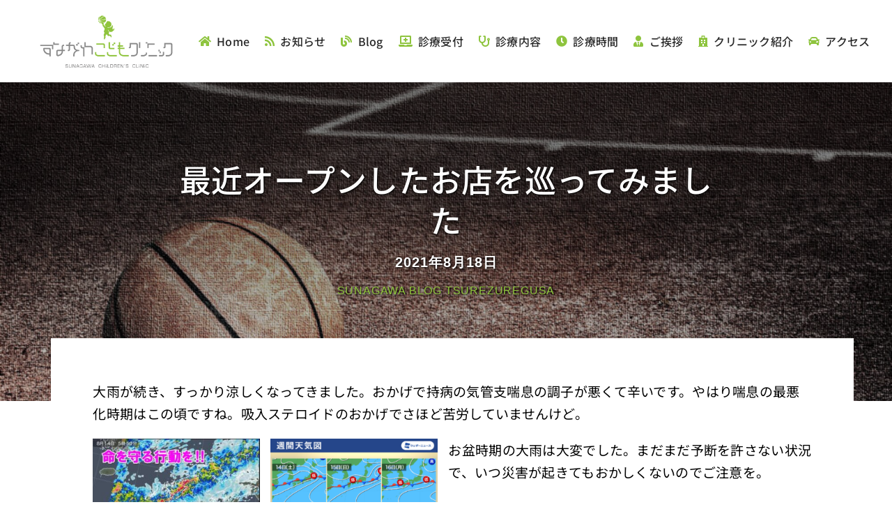

--- FILE ---
content_type: text/html; charset=UTF-8
request_url: https://sunagawa-cc.com/blog/42505.html
body_size: 27065
content:
<!DOCTYPE html>
<html class="avada-html-layout-wide avada-html-header-position-top avada-is-100-percent-template" lang="ja" prefix="og: http://ogp.me/ns# fb: http://ogp.me/ns/fb#">
<head>
	<meta http-equiv="X-UA-Compatible" content="IE=edge" />
	<meta http-equiv="Content-Type" content="text/html; charset=utf-8"/>
	<meta name="viewport" content="width=device-width, initial-scale=1" />
	<meta name='robots' content='index, follow, max-image-preview:large, max-snippet:-1, max-video-preview:-1' />

	<!-- This site is optimized with the Yoast SEO plugin v26.7 - https://yoast.com/wordpress/plugins/seo/ -->
	<title>最近オープンしたお店を巡ってみました - 医療法人社団 平成会 すながわこどもクリニック</title>
	<link rel="canonical" href="https://sunagawa-cc.com/blog/42505.html" />
	<meta property="og:locale" content="ja_JP" />
	<meta property="og:type" content="article" />
	<meta property="og:title" content="最近オープンしたお店を巡ってみました - 医療法人社団 平成会 すながわこどもクリニック" />
	<meta property="og:description" content="我が地元はラーメン激戦区？" />
	<meta property="og:url" content="https://sunagawa-cc.com/blog/42505.html" />
	<meta property="og:site_name" content="医療法人社団 平成会 すながわこどもクリニック" />
	<meta property="article:published_time" content="2021-08-18T02:53:31+00:00" />
	<meta property="article:modified_time" content="2021-08-18T02:53:58+00:00" />
	<meta property="og:image" content="https://sunagawa-cc.com/wp-content/uploads/2021/08/RIMG3412.jpg" />
	<meta property="og:image:width" content="1920" />
	<meta property="og:image:height" content="1080" />
	<meta property="og:image:type" content="image/jpeg" />
	<meta name="author" content="Shinpei" />
	<meta name="twitter:card" content="summary_large_image" />
	<meta name="twitter:label1" content="執筆者" />
	<meta name="twitter:data1" content="Shinpei" />
	<script type="application/ld+json" class="yoast-schema-graph">{"@context":"https://schema.org","@graph":[{"@type":"Article","@id":"https://sunagawa-cc.com/blog/42505.html#article","isPartOf":{"@id":"https://sunagawa-cc.com/blog/42505.html"},"author":{"name":"Shinpei","@id":"https://sunagawa-cc.com/#/schema/person/f29e040659a3e7e550d6a24fc5b4b27b"},"headline":"最近オープンしたお店を巡ってみました","datePublished":"2021-08-18T02:53:31+00:00","dateModified":"2021-08-18T02:53:58+00:00","mainEntityOfPage":{"@id":"https://sunagawa-cc.com/blog/42505.html"},"wordCount":3,"publisher":{"@id":"https://sunagawa-cc.com/#organization"},"image":{"@id":"https://sunagawa-cc.com/blog/42505.html#primaryimage"},"thumbnailUrl":"https://sunagawa-cc.com/wp-content/uploads/2021/08/RIMG3412.jpg","keywords":["オフ","グルメ","ラーメン","地元","娘","家族"],"articleSection":["徒然草"],"inLanguage":"ja"},{"@type":"WebPage","@id":"https://sunagawa-cc.com/blog/42505.html","url":"https://sunagawa-cc.com/blog/42505.html","name":"最近オープンしたお店を巡ってみました - 医療法人社団 平成会 すながわこどもクリニック","isPartOf":{"@id":"https://sunagawa-cc.com/#website"},"primaryImageOfPage":{"@id":"https://sunagawa-cc.com/blog/42505.html#primaryimage"},"image":{"@id":"https://sunagawa-cc.com/blog/42505.html#primaryimage"},"thumbnailUrl":"https://sunagawa-cc.com/wp-content/uploads/2021/08/RIMG3412.jpg","datePublished":"2021-08-18T02:53:31+00:00","dateModified":"2021-08-18T02:53:58+00:00","breadcrumb":{"@id":"https://sunagawa-cc.com/blog/42505.html#breadcrumb"},"inLanguage":"ja","potentialAction":[{"@type":"ReadAction","target":["https://sunagawa-cc.com/blog/42505.html"]}]},{"@type":"ImageObject","inLanguage":"ja","@id":"https://sunagawa-cc.com/blog/42505.html#primaryimage","url":"https://sunagawa-cc.com/wp-content/uploads/2021/08/RIMG3412.jpg","contentUrl":"https://sunagawa-cc.com/wp-content/uploads/2021/08/RIMG3412.jpg","width":1920,"height":1080},{"@type":"BreadcrumbList","@id":"https://sunagawa-cc.com/blog/42505.html#breadcrumb","itemListElement":[{"@type":"ListItem","position":1,"name":"ホーム","item":"https://sunagawa-cc.com/"},{"@type":"ListItem","position":2,"name":"最近オープンしたお店を巡ってみました"}]},{"@type":"WebSite","@id":"https://sunagawa-cc.com/#website","url":"https://sunagawa-cc.com/","name":"医療法人社団 平成会 すながわこどもクリニック","description":"山口県山陽小野田市の小児科","publisher":{"@id":"https://sunagawa-cc.com/#organization"},"potentialAction":[{"@type":"SearchAction","target":{"@type":"EntryPoint","urlTemplate":"https://sunagawa-cc.com/?s={search_term_string}"},"query-input":{"@type":"PropertyValueSpecification","valueRequired":true,"valueName":"search_term_string"}}],"inLanguage":"ja"},{"@type":"Organization","@id":"https://sunagawa-cc.com/#organization","name":"医療法人社団 平成会 すながわこどもクリニック","url":"https://sunagawa-cc.com/","logo":{"@type":"ImageObject","inLanguage":"ja","@id":"https://sunagawa-cc.com/#/schema/logo/image/","url":"https://sunagawa-cc.com/wp-content/uploads/2025/03/sunagawa-bn001.png","contentUrl":"https://sunagawa-cc.com/wp-content/uploads/2025/03/sunagawa-bn001.png","width":800,"height":300,"caption":"医療法人社団 平成会 すながわこどもクリニック"},"image":{"@id":"https://sunagawa-cc.com/#/schema/logo/image/"}},{"@type":"Person","@id":"https://sunagawa-cc.com/#/schema/person/f29e040659a3e7e550d6a24fc5b4b27b","name":"Shinpei","url":"https://sunagawa-cc.com/author/shinpei"}]}</script>
	<!-- / Yoast SEO plugin. -->


<link rel="alternate" type="application/rss+xml" title="医療法人社団 平成会 すながわこどもクリニック &raquo; フィード" href="https://sunagawa-cc.com/feed" />
<link rel="alternate" type="application/rss+xml" title="医療法人社団 平成会 すながわこどもクリニック &raquo; コメントフィード" href="https://sunagawa-cc.com/comments/feed" />
								<link rel="icon" href="https://sunagawa-cc.com/wp-content/uploads/2025/03/fav01.png" type="image/png" />
		
		
		
				<link rel="alternate" title="oEmbed (JSON)" type="application/json+oembed" href="https://sunagawa-cc.com/wp-json/oembed/1.0/embed?url=https%3A%2F%2Fsunagawa-cc.com%2Fblog%2F42505.html" />
<link rel="alternate" title="oEmbed (XML)" type="text/xml+oembed" href="https://sunagawa-cc.com/wp-json/oembed/1.0/embed?url=https%3A%2F%2Fsunagawa-cc.com%2Fblog%2F42505.html&#038;format=xml" />
					<meta name="description" content="大雨が続き、すっかり涼しくなってきました。おかげで持病の気管支喘息の調子が悪くて辛いです。やはり喘息の最悪化時期はこの頃ですね。吸入ステロイドのおかげでさほど苦労していませんけど。

お盆時期の大雨は大変でした。まだまだ予断を許さない状況で、いつ災害が起きてもおかしくないのでご注意を。

ここ数年、「記録的豪雨」とか、「過去最大級の大雨」とか、毎年＜過去最高＞を更新しております。今回の大雨の降水量は、２、３日の量だけで例年の8月の降水量の2倍以上とのこと。1ヶ月で降る雨の総量の2倍以上の雨がたった数日で降ったと言うことです。こんな状況だから、＜例年の＞とか＜これまでにない＞とか＜過去最大級、記録的＞とか言った表現はもはや通用しないのでやめてほしいです。

我が山陽小野田市も大きな被害が出ました。なんと、我々の大動脈である山陽本線に大きな被害が出ました。

小野田駅と厚狭駅の間の路盤流出事故があり、電車が全く通れなくなりました。まだ夏休み期間なので通学する学生はまだマシですが、通勤する方々には大打撃です。幸い10日程度で復旧予定とのことですが、その間はバス輸送を行うみたいです。

こんな状況を見ると、改めて大雨や台風の自然災害の恐ろしさを認識させれてしまいます。常日頃から災害への備えが大切であることを感じました。我が家にも非常時グッズを勝手口の棚に常備しております。使わないことを願って。

&nbsp;

今回はここ数ヶ月以内に訪れた、新しいお店のご紹介です。

まずは厚南のゆめタウン内に出来た牛タンのお店をご紹介します。家に投函されたチラシに載っていたお店でずっと気になっていた「旨いものや廉（れん）」です。下関にあるチェーン店の一店舗とのこと。

もともと牛タン好きの私ですが、この辺りで厚めの牛タンを出すお店はなく、牛タンといえば焼肉店で食べる薄切り牛タンのみでした。

学会で仙台に行った時、厚切り牛タンを食べてその美味しさに感動したことを今でも覚えています。"/>
				
		<meta property="og:locale" content="ja_JP"/>
		<meta property="og:type" content="article"/>
		<meta property="og:site_name" content="医療法人社団 平成会 すながわこどもクリニック"/>
		<meta property="og:title" content="最近オープンしたお店を巡ってみました - 医療法人社団 平成会 すながわこどもクリニック"/>
				<meta property="og:description" content="大雨が続き、すっかり涼しくなってきました。おかげで持病の気管支喘息の調子が悪くて辛いです。やはり喘息の最悪化時期はこの頃ですね。吸入ステロイドのおかげでさほど苦労していませんけど。

お盆時期の大雨は大変でした。まだまだ予断を許さない状況で、いつ災害が起きてもおかしくないのでご注意を。

ここ数年、「記録的豪雨」とか、「過去最大級の大雨」とか、毎年＜過去最高＞を更新しております。今回の大雨の降水量は、２、３日の量だけで例年の8月の降水量の2倍以上とのこと。1ヶ月で降る雨の総量の2倍以上の雨がたった数日で降ったと言うことです。こんな状況だから、＜例年の＞とか＜これまでにない＞とか＜過去最大級、記録的＞とか言った表現はもはや通用しないのでやめてほしいです。

我が山陽小野田市も大きな被害が出ました。なんと、我々の大動脈である山陽本線に大きな被害が出ました。

小野田駅と厚狭駅の間の路盤流出事故があり、電車が全く通れなくなりました。まだ夏休み期間なので通学する学生はまだマシですが、通勤する方々には大打撃です。幸い10日程度で復旧予定とのことですが、その間はバス輸送を行うみたいです。

こんな状況を見ると、改めて大雨や台風の自然災害の恐ろしさを認識させれてしまいます。常日頃から災害への備えが大切であることを感じました。我が家にも非常時グッズを勝手口の棚に常備しております。使わないことを願って。

&nbsp;

今回はここ数ヶ月以内に訪れた、新しいお店のご紹介です。

まずは厚南のゆめタウン内に出来た牛タンのお店をご紹介します。家に投函されたチラシに載っていたお店でずっと気になっていた「旨いものや廉（れん）」です。下関にあるチェーン店の一店舗とのこと。

もともと牛タン好きの私ですが、この辺りで厚めの牛タンを出すお店はなく、牛タンといえば焼肉店で食べる薄切り牛タンのみでした。

学会で仙台に行った時、厚切り牛タンを食べてその美味しさに感動したことを今でも覚えています。"/>
				<meta property="og:url" content="https://sunagawa-cc.com/blog/42505.html"/>
										<meta property="article:published_time" content="2021-08-18T02:53:31+09:00"/>
							<meta property="article:modified_time" content="2021-08-18T02:53:58+09:00"/>
								<meta name="author" content="Shinpei"/>
								<meta property="og:image" content="https://sunagawa-cc.com/wp-content/uploads/2021/08/RIMG3412.jpg"/>
		<meta property="og:image:width" content="1920"/>
		<meta property="og:image:height" content="1080"/>
		<meta property="og:image:type" content="image/jpeg"/>
				<style id='wp-img-auto-sizes-contain-inline-css' type='text/css'>
img:is([sizes=auto i],[sizes^="auto," i]){contain-intrinsic-size:3000px 1500px}
/*# sourceURL=wp-img-auto-sizes-contain-inline-css */
</style>
<style id='wp-emoji-styles-inline-css' type='text/css'>

	img.wp-smiley, img.emoji {
		display: inline !important;
		border: none !important;
		box-shadow: none !important;
		height: 1em !important;
		width: 1em !important;
		margin: 0 0.07em !important;
		vertical-align: -0.1em !important;
		background: none !important;
		padding: 0 !important;
	}
/*# sourceURL=wp-emoji-styles-inline-css */
</style>
<style id='wp-block-library-inline-css' type='text/css'>
:root{--wp-block-synced-color:#7a00df;--wp-block-synced-color--rgb:122,0,223;--wp-bound-block-color:var(--wp-block-synced-color);--wp-editor-canvas-background:#ddd;--wp-admin-theme-color:#007cba;--wp-admin-theme-color--rgb:0,124,186;--wp-admin-theme-color-darker-10:#006ba1;--wp-admin-theme-color-darker-10--rgb:0,107,160.5;--wp-admin-theme-color-darker-20:#005a87;--wp-admin-theme-color-darker-20--rgb:0,90,135;--wp-admin-border-width-focus:2px}@media (min-resolution:192dpi){:root{--wp-admin-border-width-focus:1.5px}}.wp-element-button{cursor:pointer}:root .has-very-light-gray-background-color{background-color:#eee}:root .has-very-dark-gray-background-color{background-color:#313131}:root .has-very-light-gray-color{color:#eee}:root .has-very-dark-gray-color{color:#313131}:root .has-vivid-green-cyan-to-vivid-cyan-blue-gradient-background{background:linear-gradient(135deg,#00d084,#0693e3)}:root .has-purple-crush-gradient-background{background:linear-gradient(135deg,#34e2e4,#4721fb 50%,#ab1dfe)}:root .has-hazy-dawn-gradient-background{background:linear-gradient(135deg,#faaca8,#dad0ec)}:root .has-subdued-olive-gradient-background{background:linear-gradient(135deg,#fafae1,#67a671)}:root .has-atomic-cream-gradient-background{background:linear-gradient(135deg,#fdd79a,#004a59)}:root .has-nightshade-gradient-background{background:linear-gradient(135deg,#330968,#31cdcf)}:root .has-midnight-gradient-background{background:linear-gradient(135deg,#020381,#2874fc)}:root{--wp--preset--font-size--normal:16px;--wp--preset--font-size--huge:42px}.has-regular-font-size{font-size:1em}.has-larger-font-size{font-size:2.625em}.has-normal-font-size{font-size:var(--wp--preset--font-size--normal)}.has-huge-font-size{font-size:var(--wp--preset--font-size--huge)}.has-text-align-center{text-align:center}.has-text-align-left{text-align:left}.has-text-align-right{text-align:right}.has-fit-text{white-space:nowrap!important}#end-resizable-editor-section{display:none}.aligncenter{clear:both}.items-justified-left{justify-content:flex-start}.items-justified-center{justify-content:center}.items-justified-right{justify-content:flex-end}.items-justified-space-between{justify-content:space-between}.screen-reader-text{border:0;clip-path:inset(50%);height:1px;margin:-1px;overflow:hidden;padding:0;position:absolute;width:1px;word-wrap:normal!important}.screen-reader-text:focus{background-color:#ddd;clip-path:none;color:#444;display:block;font-size:1em;height:auto;left:5px;line-height:normal;padding:15px 23px 14px;text-decoration:none;top:5px;width:auto;z-index:100000}html :where(.has-border-color){border-style:solid}html :where([style*=border-top-color]){border-top-style:solid}html :where([style*=border-right-color]){border-right-style:solid}html :where([style*=border-bottom-color]){border-bottom-style:solid}html :where([style*=border-left-color]){border-left-style:solid}html :where([style*=border-width]){border-style:solid}html :where([style*=border-top-width]){border-top-style:solid}html :where([style*=border-right-width]){border-right-style:solid}html :where([style*=border-bottom-width]){border-bottom-style:solid}html :where([style*=border-left-width]){border-left-style:solid}html :where(img[class*=wp-image-]){height:auto;max-width:100%}:where(figure){margin:0 0 1em}html :where(.is-position-sticky){--wp-admin--admin-bar--position-offset:var(--wp-admin--admin-bar--height,0px)}@media screen and (max-width:600px){html :where(.is-position-sticky){--wp-admin--admin-bar--position-offset:0px}}

/*# sourceURL=wp-block-library-inline-css */
</style><style id='global-styles-inline-css' type='text/css'>
:root{--wp--preset--aspect-ratio--square: 1;--wp--preset--aspect-ratio--4-3: 4/3;--wp--preset--aspect-ratio--3-4: 3/4;--wp--preset--aspect-ratio--3-2: 3/2;--wp--preset--aspect-ratio--2-3: 2/3;--wp--preset--aspect-ratio--16-9: 16/9;--wp--preset--aspect-ratio--9-16: 9/16;--wp--preset--color--black: #000000;--wp--preset--color--cyan-bluish-gray: #abb8c3;--wp--preset--color--white: #ffffff;--wp--preset--color--pale-pink: #f78da7;--wp--preset--color--vivid-red: #cf2e2e;--wp--preset--color--luminous-vivid-orange: #ff6900;--wp--preset--color--luminous-vivid-amber: #fcb900;--wp--preset--color--light-green-cyan: #7bdcb5;--wp--preset--color--vivid-green-cyan: #00d084;--wp--preset--color--pale-cyan-blue: #8ed1fc;--wp--preset--color--vivid-cyan-blue: #0693e3;--wp--preset--color--vivid-purple: #9b51e0;--wp--preset--color--awb-color-1: #ffffff;--wp--preset--color--awb-color-2: #f9f9fb;--wp--preset--color--awb-color-3: #f2f3f5;--wp--preset--color--awb-color-4: #56b541;--wp--preset--color--awb-color-5: #198fd9;--wp--preset--color--awb-color-6: #212934;--wp--preset--color--awb-color-7: #1c1c1c;--wp--preset--color--awb-color-8: #000000;--wp--preset--color--awb-color-custom-1: #7f00ff;--wp--preset--color--awb-color-custom-2: #f200c5;--wp--preset--color--awb-color-custom-3: #f26d00;--wp--preset--color--awb-color-custom-4: #8ec43e;--wp--preset--gradient--vivid-cyan-blue-to-vivid-purple: linear-gradient(135deg,rgb(6,147,227) 0%,rgb(155,81,224) 100%);--wp--preset--gradient--light-green-cyan-to-vivid-green-cyan: linear-gradient(135deg,rgb(122,220,180) 0%,rgb(0,208,130) 100%);--wp--preset--gradient--luminous-vivid-amber-to-luminous-vivid-orange: linear-gradient(135deg,rgb(252,185,0) 0%,rgb(255,105,0) 100%);--wp--preset--gradient--luminous-vivid-orange-to-vivid-red: linear-gradient(135deg,rgb(255,105,0) 0%,rgb(207,46,46) 100%);--wp--preset--gradient--very-light-gray-to-cyan-bluish-gray: linear-gradient(135deg,rgb(238,238,238) 0%,rgb(169,184,195) 100%);--wp--preset--gradient--cool-to-warm-spectrum: linear-gradient(135deg,rgb(74,234,220) 0%,rgb(151,120,209) 20%,rgb(207,42,186) 40%,rgb(238,44,130) 60%,rgb(251,105,98) 80%,rgb(254,248,76) 100%);--wp--preset--gradient--blush-light-purple: linear-gradient(135deg,rgb(255,206,236) 0%,rgb(152,150,240) 100%);--wp--preset--gradient--blush-bordeaux: linear-gradient(135deg,rgb(254,205,165) 0%,rgb(254,45,45) 50%,rgb(107,0,62) 100%);--wp--preset--gradient--luminous-dusk: linear-gradient(135deg,rgb(255,203,112) 0%,rgb(199,81,192) 50%,rgb(65,88,208) 100%);--wp--preset--gradient--pale-ocean: linear-gradient(135deg,rgb(255,245,203) 0%,rgb(182,227,212) 50%,rgb(51,167,181) 100%);--wp--preset--gradient--electric-grass: linear-gradient(135deg,rgb(202,248,128) 0%,rgb(113,206,126) 100%);--wp--preset--gradient--midnight: linear-gradient(135deg,rgb(2,3,129) 0%,rgb(40,116,252) 100%);--wp--preset--font-size--small: 14.25px;--wp--preset--font-size--medium: 20px;--wp--preset--font-size--large: 28.5px;--wp--preset--font-size--x-large: 42px;--wp--preset--font-size--normal: 19px;--wp--preset--font-size--xlarge: 38px;--wp--preset--font-size--huge: 57px;--wp--preset--spacing--20: 0.44rem;--wp--preset--spacing--30: 0.67rem;--wp--preset--spacing--40: 1rem;--wp--preset--spacing--50: 1.5rem;--wp--preset--spacing--60: 2.25rem;--wp--preset--spacing--70: 3.38rem;--wp--preset--spacing--80: 5.06rem;--wp--preset--shadow--natural: 6px 6px 9px rgba(0, 0, 0, 0.2);--wp--preset--shadow--deep: 12px 12px 50px rgba(0, 0, 0, 0.4);--wp--preset--shadow--sharp: 6px 6px 0px rgba(0, 0, 0, 0.2);--wp--preset--shadow--outlined: 6px 6px 0px -3px rgb(255, 255, 255), 6px 6px rgb(0, 0, 0);--wp--preset--shadow--crisp: 6px 6px 0px rgb(0, 0, 0);}:where(.is-layout-flex){gap: 0.5em;}:where(.is-layout-grid){gap: 0.5em;}body .is-layout-flex{display: flex;}.is-layout-flex{flex-wrap: wrap;align-items: center;}.is-layout-flex > :is(*, div){margin: 0;}body .is-layout-grid{display: grid;}.is-layout-grid > :is(*, div){margin: 0;}:where(.wp-block-columns.is-layout-flex){gap: 2em;}:where(.wp-block-columns.is-layout-grid){gap: 2em;}:where(.wp-block-post-template.is-layout-flex){gap: 1.25em;}:where(.wp-block-post-template.is-layout-grid){gap: 1.25em;}.has-black-color{color: var(--wp--preset--color--black) !important;}.has-cyan-bluish-gray-color{color: var(--wp--preset--color--cyan-bluish-gray) !important;}.has-white-color{color: var(--wp--preset--color--white) !important;}.has-pale-pink-color{color: var(--wp--preset--color--pale-pink) !important;}.has-vivid-red-color{color: var(--wp--preset--color--vivid-red) !important;}.has-luminous-vivid-orange-color{color: var(--wp--preset--color--luminous-vivid-orange) !important;}.has-luminous-vivid-amber-color{color: var(--wp--preset--color--luminous-vivid-amber) !important;}.has-light-green-cyan-color{color: var(--wp--preset--color--light-green-cyan) !important;}.has-vivid-green-cyan-color{color: var(--wp--preset--color--vivid-green-cyan) !important;}.has-pale-cyan-blue-color{color: var(--wp--preset--color--pale-cyan-blue) !important;}.has-vivid-cyan-blue-color{color: var(--wp--preset--color--vivid-cyan-blue) !important;}.has-vivid-purple-color{color: var(--wp--preset--color--vivid-purple) !important;}.has-black-background-color{background-color: var(--wp--preset--color--black) !important;}.has-cyan-bluish-gray-background-color{background-color: var(--wp--preset--color--cyan-bluish-gray) !important;}.has-white-background-color{background-color: var(--wp--preset--color--white) !important;}.has-pale-pink-background-color{background-color: var(--wp--preset--color--pale-pink) !important;}.has-vivid-red-background-color{background-color: var(--wp--preset--color--vivid-red) !important;}.has-luminous-vivid-orange-background-color{background-color: var(--wp--preset--color--luminous-vivid-orange) !important;}.has-luminous-vivid-amber-background-color{background-color: var(--wp--preset--color--luminous-vivid-amber) !important;}.has-light-green-cyan-background-color{background-color: var(--wp--preset--color--light-green-cyan) !important;}.has-vivid-green-cyan-background-color{background-color: var(--wp--preset--color--vivid-green-cyan) !important;}.has-pale-cyan-blue-background-color{background-color: var(--wp--preset--color--pale-cyan-blue) !important;}.has-vivid-cyan-blue-background-color{background-color: var(--wp--preset--color--vivid-cyan-blue) !important;}.has-vivid-purple-background-color{background-color: var(--wp--preset--color--vivid-purple) !important;}.has-black-border-color{border-color: var(--wp--preset--color--black) !important;}.has-cyan-bluish-gray-border-color{border-color: var(--wp--preset--color--cyan-bluish-gray) !important;}.has-white-border-color{border-color: var(--wp--preset--color--white) !important;}.has-pale-pink-border-color{border-color: var(--wp--preset--color--pale-pink) !important;}.has-vivid-red-border-color{border-color: var(--wp--preset--color--vivid-red) !important;}.has-luminous-vivid-orange-border-color{border-color: var(--wp--preset--color--luminous-vivid-orange) !important;}.has-luminous-vivid-amber-border-color{border-color: var(--wp--preset--color--luminous-vivid-amber) !important;}.has-light-green-cyan-border-color{border-color: var(--wp--preset--color--light-green-cyan) !important;}.has-vivid-green-cyan-border-color{border-color: var(--wp--preset--color--vivid-green-cyan) !important;}.has-pale-cyan-blue-border-color{border-color: var(--wp--preset--color--pale-cyan-blue) !important;}.has-vivid-cyan-blue-border-color{border-color: var(--wp--preset--color--vivid-cyan-blue) !important;}.has-vivid-purple-border-color{border-color: var(--wp--preset--color--vivid-purple) !important;}.has-vivid-cyan-blue-to-vivid-purple-gradient-background{background: var(--wp--preset--gradient--vivid-cyan-blue-to-vivid-purple) !important;}.has-light-green-cyan-to-vivid-green-cyan-gradient-background{background: var(--wp--preset--gradient--light-green-cyan-to-vivid-green-cyan) !important;}.has-luminous-vivid-amber-to-luminous-vivid-orange-gradient-background{background: var(--wp--preset--gradient--luminous-vivid-amber-to-luminous-vivid-orange) !important;}.has-luminous-vivid-orange-to-vivid-red-gradient-background{background: var(--wp--preset--gradient--luminous-vivid-orange-to-vivid-red) !important;}.has-very-light-gray-to-cyan-bluish-gray-gradient-background{background: var(--wp--preset--gradient--very-light-gray-to-cyan-bluish-gray) !important;}.has-cool-to-warm-spectrum-gradient-background{background: var(--wp--preset--gradient--cool-to-warm-spectrum) !important;}.has-blush-light-purple-gradient-background{background: var(--wp--preset--gradient--blush-light-purple) !important;}.has-blush-bordeaux-gradient-background{background: var(--wp--preset--gradient--blush-bordeaux) !important;}.has-luminous-dusk-gradient-background{background: var(--wp--preset--gradient--luminous-dusk) !important;}.has-pale-ocean-gradient-background{background: var(--wp--preset--gradient--pale-ocean) !important;}.has-electric-grass-gradient-background{background: var(--wp--preset--gradient--electric-grass) !important;}.has-midnight-gradient-background{background: var(--wp--preset--gradient--midnight) !important;}.has-small-font-size{font-size: var(--wp--preset--font-size--small) !important;}.has-medium-font-size{font-size: var(--wp--preset--font-size--medium) !important;}.has-large-font-size{font-size: var(--wp--preset--font-size--large) !important;}.has-x-large-font-size{font-size: var(--wp--preset--font-size--x-large) !important;}
/*# sourceURL=global-styles-inline-css */
</style>

<style id='classic-theme-styles-inline-css' type='text/css'>
/*! This file is auto-generated */
.wp-block-button__link{color:#fff;background-color:#32373c;border-radius:9999px;box-shadow:none;text-decoration:none;padding:calc(.667em + 2px) calc(1.333em + 2px);font-size:1.125em}.wp-block-file__button{background:#32373c;color:#fff;text-decoration:none}
/*# sourceURL=/wp-includes/css/classic-themes.min.css */
</style>
<link rel='stylesheet' id='responsive-lightbox-nivo-css' href='https://sunagawa-cc.com/wp-content/plugins/responsive-lightbox/assets/nivo/nivo-lightbox.min.css?ver=1.3.1' type='text/css' media='all' />
<link rel='stylesheet' id='responsive-lightbox-nivo-default-css' href='https://sunagawa-cc.com/wp-content/plugins/responsive-lightbox/assets/nivo/themes/default/default.css?ver=1.3.1' type='text/css' media='all' />
<link rel='stylesheet' id='wp-pagenavi-css' href='https://sunagawa-cc.com/wp-content/plugins/wp-pagenavi/pagenavi-css.css?ver=2.70' type='text/css' media='all' />
<link rel='stylesheet' id='tablepress-default-css' href='https://sunagawa-cc.com/wp-content/plugins/tablepress/css/build/default.css?ver=3.2.6' type='text/css' media='all' />
<link rel='stylesheet' id='child-style-css' href='https://sunagawa-cc.com/wp-content/themes/Avada-Child-Theme/style.css?ver=6.9' type='text/css' media='all' />
<link rel='stylesheet' id='fusion-dynamic-css-css' href='https://sunagawa-cc.com/wp-content/uploads/fusion-styles/8721345d7d6a4e255996393840a353f1.min.css?ver=3.14.2' type='text/css' media='all' />
<script type="text/javascript" src="https://sunagawa-cc.com/wp-includes/js/jquery/jquery.min.js?ver=3.7.1" id="jquery-core-js"></script>
<script type="text/javascript" src="https://sunagawa-cc.com/wp-includes/js/jquery/jquery-migrate.min.js?ver=3.4.1" id="jquery-migrate-js"></script>
<script type="text/javascript" src="https://sunagawa-cc.com/wp-content/plugins/responsive-lightbox/assets/dompurify/purify.min.js?ver=3.3.1" id="dompurify-js"></script>
<script type="text/javascript" id="responsive-lightbox-sanitizer-js-before">
/* <![CDATA[ */
window.RLG = window.RLG || {}; window.RLG.sanitizeAllowedHosts = ["youtube.com","www.youtube.com","youtu.be","vimeo.com","player.vimeo.com"];
//# sourceURL=responsive-lightbox-sanitizer-js-before
/* ]]> */
</script>
<script type="text/javascript" src="https://sunagawa-cc.com/wp-content/plugins/responsive-lightbox/js/sanitizer.js?ver=2.6.1" id="responsive-lightbox-sanitizer-js"></script>
<script type="text/javascript" src="https://sunagawa-cc.com/wp-content/plugins/responsive-lightbox/assets/nivo/nivo-lightbox.min.js?ver=1.3.1" id="responsive-lightbox-nivo-js"></script>
<script type="text/javascript" src="https://sunagawa-cc.com/wp-includes/js/underscore.min.js?ver=1.13.7" id="underscore-js"></script>
<script type="text/javascript" src="https://sunagawa-cc.com/wp-content/plugins/responsive-lightbox/assets/infinitescroll/infinite-scroll.pkgd.min.js?ver=4.0.1" id="responsive-lightbox-infinite-scroll-js"></script>
<script type="text/javascript" id="responsive-lightbox-js-before">
/* <![CDATA[ */
var rlArgs = {"script":"nivo","selector":"lightbox","customEvents":"","activeGalleries":true,"effect":"fade","clickOverlayToClose":true,"keyboardNav":true,"errorMessage":"The requested content cannot be loaded. Please try again later.","woocommerce_gallery":false,"ajaxurl":"https:\/\/sunagawa-cc.com\/wp-admin\/admin-ajax.php","nonce":"74a95577a8","preview":false,"postId":42505,"scriptExtension":false};

//# sourceURL=responsive-lightbox-js-before
/* ]]> */
</script>
<script type="text/javascript" src="https://sunagawa-cc.com/wp-content/plugins/responsive-lightbox/js/front.js?ver=2.6.1" id="responsive-lightbox-js"></script>
<link rel="https://api.w.org/" href="https://sunagawa-cc.com/wp-json/" /><link rel="alternate" title="JSON" type="application/json" href="https://sunagawa-cc.com/wp-json/wp/v2/posts/42505" /><link rel="EditURI" type="application/rsd+xml" title="RSD" href="https://sunagawa-cc.com/xmlrpc.php?rsd" />
<meta name="generator" content="WordPress 6.9" />
<link rel='shortlink' href='https://sunagawa-cc.com/?p=42505' />
<link rel="preload" href="https://sunagawa-cc.com/wp-content/themes/Avada/includes/lib/assets/fonts/icomoon/awb-icons.woff" as="font" type="font/woff" crossorigin><link rel="preload" href="//sunagawa-cc.com/wp-content/themes/Avada/includes/lib/assets/fonts/fontawesome/webfonts/fa-brands-400.woff2" as="font" type="font/woff2" crossorigin><link rel="preload" href="//sunagawa-cc.com/wp-content/themes/Avada/includes/lib/assets/fonts/fontawesome/webfonts/fa-regular-400.woff2" as="font" type="font/woff2" crossorigin><link rel="preload" href="//sunagawa-cc.com/wp-content/themes/Avada/includes/lib/assets/fonts/fontawesome/webfonts/fa-solid-900.woff2" as="font" type="font/woff2" crossorigin><link rel="preload" href="https://sunagawa-cc.com/wp-content/uploads/fusion-icons/avada-classic-v1.2/fonts/avada-classic.ttf?23bq8d" as="font" type="font/ttf" crossorigin><link rel="preload" href="https://sunagawa-cc.com/wp-content/uploads/fusion-icons/avada-classic-v1.2-1/fonts/avada-classic.ttf?23bq8d" as="font" type="font/ttf" crossorigin><link rel="preload" href="https://sunagawa-cc.com/wp-content/uploads/fusion-icons/avada-classic-v1.2/fonts/avada-classic.ttf?23bq8d" as="font" type="font/ttf" crossorigin><style type="text/css" id="css-fb-visibility">@media screen and (max-width: 640px){.fusion-no-small-visibility{display:none !important;}body .sm-text-align-center{text-align:center !important;}body .sm-text-align-left{text-align:left !important;}body .sm-text-align-right{text-align:right !important;}body .sm-text-align-justify{text-align:justify !important;}body .sm-flex-align-center{justify-content:center !important;}body .sm-flex-align-flex-start{justify-content:flex-start !important;}body .sm-flex-align-flex-end{justify-content:flex-end !important;}body .sm-mx-auto{margin-left:auto !important;margin-right:auto !important;}body .sm-ml-auto{margin-left:auto !important;}body .sm-mr-auto{margin-right:auto !important;}body .fusion-absolute-position-small{position:absolute;width:100%;}.awb-sticky.awb-sticky-small{ position: sticky; top: var(--awb-sticky-offset,0); }}@media screen and (min-width: 641px) and (max-width: 1024px){.fusion-no-medium-visibility{display:none !important;}body .md-text-align-center{text-align:center !important;}body .md-text-align-left{text-align:left !important;}body .md-text-align-right{text-align:right !important;}body .md-text-align-justify{text-align:justify !important;}body .md-flex-align-center{justify-content:center !important;}body .md-flex-align-flex-start{justify-content:flex-start !important;}body .md-flex-align-flex-end{justify-content:flex-end !important;}body .md-mx-auto{margin-left:auto !important;margin-right:auto !important;}body .md-ml-auto{margin-left:auto !important;}body .md-mr-auto{margin-right:auto !important;}body .fusion-absolute-position-medium{position:absolute;width:100%;}.awb-sticky.awb-sticky-medium{ position: sticky; top: var(--awb-sticky-offset,0); }}@media screen and (min-width: 1025px){.fusion-no-large-visibility{display:none !important;}body .lg-text-align-center{text-align:center !important;}body .lg-text-align-left{text-align:left !important;}body .lg-text-align-right{text-align:right !important;}body .lg-text-align-justify{text-align:justify !important;}body .lg-flex-align-center{justify-content:center !important;}body .lg-flex-align-flex-start{justify-content:flex-start !important;}body .lg-flex-align-flex-end{justify-content:flex-end !important;}body .lg-mx-auto{margin-left:auto !important;margin-right:auto !important;}body .lg-ml-auto{margin-left:auto !important;}body .lg-mr-auto{margin-right:auto !important;}body .fusion-absolute-position-large{position:absolute;width:100%;}.awb-sticky.awb-sticky-large{ position: sticky; top: var(--awb-sticky-offset,0); }}</style>		<script type="text/javascript">
			var doc = document.documentElement;
			doc.setAttribute( 'data-useragent', navigator.userAgent );
		</script>
		
	</head>

<body data-rsssl=1 class="wp-singular post-template-default single single-post postid-42505 single-format-standard wp-theme-Avada wp-child-theme-Avada-Child-Theme awb-no-sidebars fusion-image-hovers fusion-pagination-sizing fusion-button_type-flat fusion-button_span-no fusion-button_gradient-linear avada-image-rollover-circle-yes avada-image-rollover-yes avada-image-rollover-direction-left fusion-has-button-gradient fusion-body ltr fusion-sticky-header no-tablet-sticky-header no-mobile-sticky-header no-mobile-slidingbar avada-has-rev-slider-styles fusion-disable-outline fusion-sub-menu-fade mobile-logo-pos-left layout-wide-mode avada-has-boxed-modal-shadow-none layout-scroll-offset-full avada-has-zero-margin-offset-top fusion-top-header menu-text-align-center mobile-menu-design-classic fusion-show-pagination-text fusion-header-layout-v3 avada-responsive avada-footer-fx-none avada-menu-highlight-style-bar fusion-search-form-clean fusion-main-menu-search-overlay fusion-avatar-circle avada-dropdown-styles avada-blog-layout-large avada-blog-archive-layout-large avada-header-shadow-no avada-menu-icon-position-left avada-has-megamenu-shadow avada-has-mobile-menu-search avada-has-main-nav-search-icon avada-has-breadcrumb-mobile-hidden avada-has-titlebar-hide avada-header-border-color-full-transparent avada-has-pagination-width_height avada-flyout-menu-direction-fade avada-ec-views-v1" data-awb-post-id="42505">
		<a class="skip-link screen-reader-text" href="#content">Skip to content</a>

	<div id="boxed-wrapper">
		
		<div id="wrapper" class="fusion-wrapper">
			<div id="home" style="position:relative;top:-1px;"></div>
												<div class="fusion-tb-header"><div class="fusion-fullwidth fullwidth-box fusion-builder-row-1 fusion-flex-container has-pattern-background has-mask-background nonhundred-percent-fullwidth non-hundred-percent-height-scrolling fusion-animated fusion-custom-z-index" style="--awb-border-radius-top-left:0px;--awb-border-radius-top-right:0px;--awb-border-radius-bottom-right:0px;--awb-border-radius-bottom-left:0px;--awb-z-index:20000;--awb-padding-top:10px;--awb-padding-bottom:10px;--awb-background-color:#ffffff;--awb-flex-wrap:wrap;" data-animationType="slideInDown" data-animationDuration="1.2" data-animationOffset="top-into-view" ><div class="fusion-builder-row fusion-row fusion-flex-align-items-stretch fusion-flex-content-wrap" style="max-width:1216.8px;margin-left: calc(-4% / 2 );margin-right: calc(-4% / 2 );"><div class="fusion-layout-column fusion_builder_column fusion-builder-column-0 fusion-flex-column" style="--awb-padding-top:7px;--awb-bg-size:cover;--awb-width-large:20%;--awb-margin-top-large:0px;--awb-spacing-right-large:0%;--awb-margin-bottom-large:0px;--awb-spacing-left-large:0px;--awb-width-medium:25%;--awb-order-medium:0;--awb-spacing-right-medium:0%;--awb-spacing-left-medium:0px;--awb-width-small:75%;--awb-order-small:0;--awb-spacing-right-small:0%;--awb-spacing-left-small:0px;" data-scroll-devices="small-visibility,medium-visibility,large-visibility"><div class="fusion-column-wrapper fusion-column-has-shadow fusion-flex-justify-content-flex-start fusion-content-layout-column"><div class="fusion-image-element " style="--awb-caption-title-font-family:var(--h2_typography-font-family);--awb-caption-title-font-weight:var(--h2_typography-font-weight);--awb-caption-title-font-style:var(--h2_typography-font-style);--awb-caption-title-size:var(--h2_typography-font-size);--awb-caption-title-transform:var(--h2_typography-text-transform);--awb-caption-title-line-height:var(--h2_typography-line-height);--awb-caption-title-letter-spacing:var(--h2_typography-letter-spacing);"><span class=" fusion-imageframe imageframe-none imageframe-1 hover-type-none"><a class="fusion-no-lightbox" href="https://sunagawa-cc.com/" target="_self" aria-label="sunagawa-bn001"><img fetchpriority="high" decoding="async" width="800" height="300" src="https://sunagawa-cc.com/wp-content/uploads/2025/03/sunagawa-bn001.png" alt class="img-responsive wp-image-52939 disable-lazyload" srcset="https://sunagawa-cc.com/wp-content/uploads/2025/03/sunagawa-bn001-200x75.png 200w, https://sunagawa-cc.com/wp-content/uploads/2025/03/sunagawa-bn001-400x150.png 400w, https://sunagawa-cc.com/wp-content/uploads/2025/03/sunagawa-bn001-600x225.png 600w, https://sunagawa-cc.com/wp-content/uploads/2025/03/sunagawa-bn001.png 800w" sizes="(max-width: 640px) 100vw, 400px" /></a></span></div></div></div><div class="fusion-layout-column fusion_builder_column fusion-builder-column-1 fusion-flex-column" style="--awb-bg-size:cover;--awb-width-large:80%;--awb-margin-top-large:0px;--awb-spacing-right-large:0%;--awb-margin-bottom-large:0px;--awb-spacing-left-large:0px;--awb-width-medium:75%;--awb-order-medium:0;--awb-spacing-right-medium:0%;--awb-spacing-left-medium:0px;--awb-width-small:25%;--awb-order-small:0;--awb-spacing-right-small:0%;--awb-spacing-left-small:0%;" data-scroll-devices="small-visibility,medium-visibility,large-visibility"><div class="fusion-column-wrapper fusion-column-has-shadow fusion-flex-justify-content-center fusion-content-layout-column"><nav class="awb-menu awb-menu_row awb-menu_em-hover mobile-mode-collapse-to-button awb-menu_icons-left awb-menu_dc-yes mobile-trigger-fullwidth-off awb-menu_mobile-toggle awb-menu_indent-left mobile-size-full-absolute loading mega-menu-loading awb-menu_desktop awb-menu_dropdown awb-menu_expand-right awb-menu_transition-fade" style="--awb-text-transform:none;--awb-gap:14px;--awb-justify-content:flex-end;--awb-color:hsla(var(--awb-color8-h),var(--awb-color8-s),calc(var(--awb-color8-l) + 16%),var(--awb-color8-a));--awb-active-color:var(--awb-color4);--awb-active-border-color:var(--awb-color4);--awb-submenu-color:var(--awb-color8);--awb-submenu-space:20px;--awb-submenu-font-size:16px;--awb-submenu-text-transform:none;--awb-icons-color:#8ec43e;--awb-main-justify-content:flex-start;--awb-mobile-nav-button-align-hor:flex-end;--awb-mobile-bg:hsla(var(--awb-color8-h),var(--awb-color8-s),calc( var(--awb-color8-l) + 97% ),var(--awb-color8-a));--awb-mobile-color:var(--awb-color7);--awb-mobile-active-bg:var(--awb-color1);--awb-mobile-active-color:var(--awb-color4);--awb-mobile-trigger-font-size:20px;--awb-trigger-padding-right:0px;--awb-mobile-trigger-color:var(--awb-color7);--awb-mobile-nav-trigger-bottom-margin:28px;--awb-justify-title:flex-start;--awb-mobile-justify:flex-start;--awb-mobile-caret-left:auto;--awb-mobile-caret-right:0;--awb-box-shadow:0px -4px 0px 0px var(--awb-color4);;--awb-fusion-font-family-typography:&quot;Noto Sans JP&quot;;--awb-fusion-font-style-typography:normal;--awb-fusion-font-weight-typography:500;--awb-fusion-font-family-submenu-typography:&quot;Noto Sans JP&quot;;--awb-fusion-font-style-submenu-typography:normal;--awb-fusion-font-weight-submenu-typography:500;--awb-fusion-font-family-mobile-typography:inherit;--awb-fusion-font-style-mobile-typography:normal;--awb-fusion-font-weight-mobile-typography:400;" aria-label="Main Menu" data-breakpoint="890" data-count="0" data-transition-type="top-vertical" data-transition-time="300" data-expand="right"><button type="button" class="awb-menu__m-toggle awb-menu__m-toggle_no-text" aria-expanded="false" aria-controls="menu-main-menu"><span class="awb-menu__m-toggle-inner"><span class="collapsed-nav-text"><span class="screen-reader-text">Toggle Navigation</span></span><span class="awb-menu__m-collapse-icon awb-menu__m-collapse-icon_no-text"><span class="awb-menu__m-collapse-icon-open awb-menu__m-collapse-icon-open_no-text classic-bars-solid"></span><span class="awb-menu__m-collapse-icon-close awb-menu__m-collapse-icon-close_no-text classic-times-solid"></span></span></span></button><ul id="menu-main-menu" class="fusion-menu awb-menu__main-ul awb-menu__main-ul_row"><li  id="menu-item-52913"  class="menu-item menu-item-type-post_type menu-item-object-page menu-item-home menu-item-52913 awb-menu__li awb-menu__main-li awb-menu__main-li_regular"  data-item-id="52913"><span class="awb-menu__main-background-default awb-menu__main-background-default_top-vertical"></span><span class="awb-menu__main-background-active awb-menu__main-background-active_top-vertical"></span><a  href="https://sunagawa-cc.com/" class="awb-menu__main-a awb-menu__main-a_regular fusion-flex-link"><span class="awb-menu__i awb-menu__i_main fusion-megamenu-icon"><i class="glyphicon fa-home fas" aria-hidden="true"></i></span><span class="menu-text">Home</span></a></li><li  id="menu-item-52870"  class="menu-item menu-item-type-post_type menu-item-object-page menu-item-52870 awb-menu__li awb-menu__main-li awb-menu__main-li_regular"  data-item-id="52870"><span class="awb-menu__main-background-default awb-menu__main-background-default_top-vertical"></span><span class="awb-menu__main-background-active awb-menu__main-background-active_top-vertical"></span><a  href="https://sunagawa-cc.com/information" class="awb-menu__main-a awb-menu__main-a_regular fusion-flex-link"><span class="awb-menu__i awb-menu__i_main fusion-megamenu-icon"><i class="glyphicon fa-rss fas" aria-hidden="true"></i></span><span class="menu-text">お知らせ</span></a></li><li  id="menu-item-52871"  class="menu-item menu-item-type-post_type menu-item-object-page menu-item-52871 awb-menu__li awb-menu__main-li awb-menu__main-li_regular"  data-item-id="52871"><span class="awb-menu__main-background-default awb-menu__main-background-default_top-vertical"></span><span class="awb-menu__main-background-active awb-menu__main-background-active_top-vertical"></span><a  href="https://sunagawa-cc.com/blog" class="awb-menu__main-a awb-menu__main-a_regular fusion-flex-link"><span class="awb-menu__i awb-menu__i_main fusion-megamenu-icon"><i class="glyphicon fa-blog fas" aria-hidden="true"></i></span><span class="menu-text">Blog</span></a></li><li  id="menu-item-27225"  class="menu-item menu-item-type-post_type menu-item-object-page menu-item-27225 awb-menu__li awb-menu__main-li awb-menu__main-li_regular"  data-item-id="27225"><span class="awb-menu__main-background-default awb-menu__main-background-default_top-vertical"></span><span class="awb-menu__main-background-active awb-menu__main-background-active_top-vertical"></span><a  href="https://sunagawa-cc.com/yoyaku" class="awb-menu__main-a awb-menu__main-a_regular fusion-flex-link"><span class="awb-menu__i awb-menu__i_main fusion-megamenu-icon"><i class="glyphicon fa-laptop-medical fas" aria-hidden="true"></i></span><span class="menu-text">診療受付</span></a></li><li  id="menu-item-43"  class="menu-item menu-item-type-post_type menu-item-object-page menu-item-43 awb-menu__li awb-menu__main-li awb-menu__main-li_regular"  data-item-id="43"><span class="awb-menu__main-background-default awb-menu__main-background-default_top-vertical"></span><span class="awb-menu__main-background-active awb-menu__main-background-active_top-vertical"></span><a  href="https://sunagawa-cc.com/shinnryou" class="awb-menu__main-a awb-menu__main-a_regular fusion-flex-link"><span class="awb-menu__i awb-menu__i_main fusion-megamenu-icon"><i class="glyphicon fa-stethoscope fas" aria-hidden="true"></i></span><span class="menu-text">診療内容</span></a></li><li  id="menu-item-27198"  class="menu-item menu-item-type-post_type menu-item-object-page menu-item-27198 awb-menu__li awb-menu__main-li awb-menu__main-li_regular"  data-item-id="27198"><span class="awb-menu__main-background-default awb-menu__main-background-default_top-vertical"></span><span class="awb-menu__main-background-active awb-menu__main-background-active_top-vertical"></span><a  href="https://sunagawa-cc.com/practicetime" class="awb-menu__main-a awb-menu__main-a_regular fusion-flex-link"><span class="awb-menu__i awb-menu__i_main fusion-megamenu-icon"><i class="glyphicon fa-clock fas" aria-hidden="true"></i></span><span class="menu-text">診療時間</span></a></li><li  id="menu-item-36"  class="menu-item menu-item-type-post_type menu-item-object-page menu-item-36 awb-menu__li awb-menu__main-li awb-menu__main-li_regular"  data-item-id="36"><span class="awb-menu__main-background-default awb-menu__main-background-default_top-vertical"></span><span class="awb-menu__main-background-active awb-menu__main-background-active_top-vertical"></span><a  href="https://sunagawa-cc.com/greeting" class="awb-menu__main-a awb-menu__main-a_regular fusion-flex-link"><span class="awb-menu__i awb-menu__i_main fusion-megamenu-icon"><i class="glyphicon fa-user-tie fas" aria-hidden="true"></i></span><span class="menu-text">ご挨拶</span></a></li><li  id="menu-item-42"  class="menu-item menu-item-type-post_type menu-item-object-page menu-item-42 awb-menu__li awb-menu__main-li awb-menu__main-li_regular"  data-item-id="42"><span class="awb-menu__main-background-default awb-menu__main-background-default_top-vertical"></span><span class="awb-menu__main-background-active awb-menu__main-background-active_top-vertical"></span><a  href="https://sunagawa-cc.com/clinic" class="awb-menu__main-a awb-menu__main-a_regular fusion-flex-link"><span class="awb-menu__i awb-menu__i_main fusion-megamenu-icon"><i class="glyphicon fa-hospital fas" aria-hidden="true"></i></span><span class="menu-text">クリニック紹介</span></a></li><li  id="menu-item-76"  class="menu-item menu-item-type-post_type menu-item-object-page menu-item-76 awb-menu__li awb-menu__main-li awb-menu__main-li_regular"  data-item-id="76"><span class="awb-menu__main-background-default awb-menu__main-background-default_top-vertical"></span><span class="awb-menu__main-background-active awb-menu__main-background-active_top-vertical"></span><a  href="https://sunagawa-cc.com/access" class="awb-menu__main-a awb-menu__main-a_regular fusion-flex-link"><span class="awb-menu__i awb-menu__i_main fusion-megamenu-icon"><i class="glyphicon fa-car fas" aria-hidden="true"></i></span><span class="menu-text">アクセス</span></a></li></ul></nav></div></div></div></div>
</div>		<div id="sliders-container" class="fusion-slider-visibility">
					</div>
											
			<section class="fusion-page-title-bar fusion-tb-page-title-bar"><div class="fusion-fullwidth fullwidth-box fusion-builder-row-2 fusion-flex-container has-pattern-background has-mask-background fusion-parallax-fixed nonhundred-percent-fullwidth non-hundred-percent-height-scrolling" style="--awb-border-radius-top-left:0px;--awb-border-radius-top-right:0px;--awb-border-radius-bottom-right:0px;--awb-border-radius-bottom-left:0px;--awb-padding-top:100px;--awb-padding-bottom:130px;--awb-padding-top-small:60px;--awb-padding-bottom-small:60px;--awb-margin-top:0px;--awb-margin-bottom:-150px;--awb-margin-top-small:0px;--awb-margin-bottom-small:0px;--awb-background-image:linear-gradient(180deg, rgba(0,0,0,0.48) 27%,rgba(0,0,0,0) 100%),url(https://sunagawa-cc.com/wp-content/uploads/2025/03/009-1000x625.jpg);;--awb-background-size:cover;--awb-flex-wrap:wrap;background-attachment:fixed;" ><div class="fusion-builder-row fusion-row fusion-flex-align-items-stretch fusion-flex-justify-content-center fusion-flex-content-wrap" style="max-width:calc( 1170px + 0px );margin-left: calc(-0px / 2 );margin-right: calc(-0px / 2 );"><div class="fusion-layout-column fusion_builder_column fusion-builder-column-2 fusion_builder_column_2_3 2_3 fusion-flex-column fusion-animated" style="--awb-bg-size:cover;--awb-border-color:hsla(var(--awb-color8-h),var(--awb-color8-s),calc( var(--awb-color8-l) + 93% ),var(--awb-color8-a));--awb-border-style:solid;--awb-width-large:66.666666666667%;--awb-margin-top-large:0px;--awb-spacing-right-large:0px;--awb-margin-bottom-large:0px;--awb-spacing-left-large:0px;--awb-width-medium:75%;--awb-order-medium:0;--awb-spacing-right-medium:0px;--awb-spacing-left-medium:0px;--awb-width-small:100%;--awb-order-small:0;--awb-spacing-right-small:0px;--awb-spacing-left-small:0px;" data-animationType="fadeInUp" data-animationDuration="1.3" data-animationOffset="top-into-view"><div class="fusion-column-wrapper fusion-column-has-shadow fusion-flex-justify-content-center fusion-content-layout-column"><div class="fusion-title title fusion-title-1 fusion-no-small-visibility fusion-sep-none fusion-title-center fusion-title-text fusion-title-size-one" style="--awb-text-color:var(--awb-color1);--awb-font-size:45px;"><h1 class="fusion-title-heading title-heading-center" style="margin:0;font-size:1em;line-height:1.3em;text-shadow:1px 1px 3px var(--awb-color8);">最近オープンしたお店を巡ってみました</h1></div><div class="fusion-title title fusion-title-2 fusion-no-medium-visibility fusion-no-large-visibility fusion-sep-none fusion-title-center fusion-title-text fusion-title-size-one" style="--awb-text-color:var(--awb-color1);--awb-font-size:30px;"><h1 class="fusion-title-heading title-heading-center" style="margin:0;font-size:1em;line-height:1.3em;text-shadow:1px 1px 3px var(--awb-color8);">最近オープンしたお店を巡ってみました</h1></div><div class="fusion-title title fusion-title-3 fusion-sep-none fusion-title-center fusion-title-text fusion-title-size-div" style="--awb-text-color:var(--awb-color1);--awb-margin-top:0px;--awb-margin-bottom:0px;--awb-font-size:20px;"><div class="fusion-title-heading title-heading-center title-heading-tag" style="font-family:-apple-system, BlinkMacSystemFont, &#039;Segoe UI&#039;, Roboto, Oxygen-Sans, Ubuntu, Cantarell, &#039;Helvetica Neue&#039; ,sans-serif;font-style:normal;font-weight:700;margin:0;letter-spacing:0.05em;font-size:1em;text-shadow:1px 1px 3px var(--awb-color8);">2021年8月18日</div></div><div class="fusion-title title fusion-title-4 fusion-no-small-visibility fusion-sep-none fusion-title-center fusion-title-text fusion-title-size-div" style="--awb-text-color:var(--awb-custom_color_4);--awb-font-size:16px;"><div class="fusion-title-heading title-heading-center title-heading-tag" style="font-family:-apple-system, BlinkMacSystemFont, &#039;Segoe UI&#039;, Roboto, Oxygen-Sans, Ubuntu, Cantarell, &#039;Helvetica Neue&#039; ,sans-serif;font-style:normal;font-weight:400;margin:0;letter-spacing:0.05em;font-size:1em;text-shadow:1px 1px 3px var(--awb-color8);">SUNAGAWA BLOG TSUREZUREGUSA</div></div><div class="fusion-title title fusion-title-5 fusion-no-medium-visibility fusion-no-large-visibility fusion-sep-none fusion-title-center fusion-title-text fusion-title-size-div" style="--awb-text-color:var(--awb-custom_color_4);--awb-font-size:12px;"><div class="fusion-title-heading title-heading-center title-heading-tag" style="font-family:-apple-system, BlinkMacSystemFont, &#039;Segoe UI&#039;, Roboto, Oxygen-Sans, Ubuntu, Cantarell, &#039;Helvetica Neue&#039; ,sans-serif;font-style:normal;font-weight:400;margin:0;letter-spacing:0.05em;font-size:1em;text-shadow:1px 1px 3px var(--awb-color8);">SUNAGAWA BLOG TSUREZUREGUSA</div></div></div></div></div></div>
</section>
						<main id="main" class="clearfix width-100">
				<div class="fusion-row" style="max-width:100%;">

<section id="content" style="">
									<div id="post-42505" class="post-42505 post type-post status-publish format-standard has-post-thumbnail hentry category-blog tag-19 tag-7 tag-43 tag-23 tag-225 tag-18">

				<div class="post-content">
					<div class="fusion-fullwidth fullwidth-box fusion-builder-row-3 fusion-flex-container has-pattern-background has-mask-background nonhundred-percent-fullwidth non-hundred-percent-height-scrolling fusion-no-small-visibility" style="--awb-border-color:var(--awb-color3);--awb-border-radius-top-left:0px;--awb-border-radius-top-right:0px;--awb-border-radius-bottom-right:0px;--awb-border-radius-bottom-left:0px;--awb-padding-top:0px;--awb-padding-top-small:0px;--awb-margin-top:0px;--awb-margin-bottom:30px;--awb-margin-bottom-small:0px;--awb-background-color:rgba(255,255,255,0);--awb-flex-wrap:wrap;" ><div class="fusion-builder-row fusion-row fusion-flex-align-items-flex-start fusion-flex-justify-content-center fusion-flex-content-wrap" style="max-width:calc( 1170px + 10px );margin-left: calc(-10px / 2 );margin-right: calc(-10px / 2 );"><div class="fusion-layout-column fusion_builder_column fusion-builder-column-3 fusion_builder_column_1_1 1_1 fusion-flex-column fusion-animated" style="--awb-padding-top:60px;--awb-padding-right:60px;--awb-padding-left:60px;--awb-padding-top-small:0px;--awb-padding-right-small:0px;--awb-padding-left-small:0px;--awb-bg-color:var(--awb-color1);--awb-bg-color-hover:var(--awb-color1);--awb-bg-size:cover;--awb-width-large:100%;--awb-margin-top-large:0px;--awb-spacing-right-large:5px;--awb-margin-bottom-large:0px;--awb-spacing-left-large:calc( 0.02 * calc( 100% - 10px ) );--awb-width-medium:65%;--awb-order-medium:0;--awb-spacing-right-medium:5px;--awb-spacing-left-medium:calc( 0.030769230769231 * calc( 100% - 10px ) );--awb-width-small:100%;--awb-order-small:0;--awb-spacing-right-small:0px;--awb-margin-bottom-small:0px;--awb-spacing-left-small:0px;" data-animationType="fadeInUp" data-animationDuration="0.8" data-animationOffset="top-into-view" data-scroll-devices="small-visibility,medium-visibility,large-visibility"><div class="fusion-column-wrapper fusion-column-has-shadow fusion-flex-justify-content-flex-start fusion-content-layout-column"><div class="fusion-content-tb fusion-content-tb-1" style="--awb-text-color:var(--awb-color8);--awb-margin-bottom:20px;--awb-text-transform:none;"><p>大雨が続き、すっかり涼しくなってきました。おかげで持病の気管支喘息の調子が悪くて辛いです。やはり喘息の最悪化時期はこの頃ですね。吸入ステロイドのおかげでさほど苦労していませんけど。</p>
<p><img decoding="async" class=" wp-image-42501 alignleft" src="https://sunagawa-cc.com/wp-content/uploads/2021/08/large-500x375.jpg" alt="" width="240" height="180" srcset="https://sunagawa-cc.com/wp-content/uploads/2021/08/large-300x225.jpg 300w, https://sunagawa-cc.com/wp-content/uploads/2021/08/large-427x320.jpg 427w, https://sunagawa-cc.com/wp-content/uploads/2021/08/large-500x375.jpg 500w, https://sunagawa-cc.com/wp-content/uploads/2021/08/large.jpg 692w" sizes="(max-width: 240px) 100vw, 240px" /><img decoding="async" class=" wp-image-42500 alignleft" src="https://sunagawa-cc.com/wp-content/uploads/2021/08/202108130035_box_img1_A-500x375.png" alt="" width="240" height="180" srcset="https://sunagawa-cc.com/wp-content/uploads/2021/08/202108130035_box_img1_A-300x225.png 300w, https://sunagawa-cc.com/wp-content/uploads/2021/08/202108130035_box_img1_A-427x320.png 427w, https://sunagawa-cc.com/wp-content/uploads/2021/08/202108130035_box_img1_A-500x375.png 500w, https://sunagawa-cc.com/wp-content/uploads/2021/08/202108130035_box_img1_A-768x576.png 768w, https://sunagawa-cc.com/wp-content/uploads/2021/08/202108130035_box_img1_A-853x640.png 853w, https://sunagawa-cc.com/wp-content/uploads/2021/08/202108130035_box_img1_A.png 960w" sizes="(max-width: 240px) 100vw, 240px" />お盆時期の大雨は大変でした。まだまだ予断を許さない状況で、いつ災害が起きてもおかしくないのでご注意を。</p>
<p>ここ数年、「記録的豪雨」とか、「過去最大級の大雨」とか、毎年＜過去最高＞を更新しております。今回の大雨の降水量は、２、３日の量だけで例年の8月の降水量の2倍以上とのこと。1ヶ月で降る雨の総量の2倍以上の雨がたった数日で降ったと言うことです。こんな状況だから、＜例年の＞とか＜これまでにない＞とか＜過去最大級、記録的＞とか言った表現はもはや通用しないのでやめてほしいです。</p>
<p><img decoding="async" class=" wp-image-42502 alignleft" src="https://sunagawa-cc.com/wp-content/uploads/2021/08/20210816-00010000-yabv-000-1-thumb-500x281.jpg" alt="" width="423" height="238" srcset="https://sunagawa-cc.com/wp-content/uploads/2021/08/20210816-00010000-yabv-000-1-thumb-300x169.jpg 300w, https://sunagawa-cc.com/wp-content/uploads/2021/08/20210816-00010000-yabv-000-1-thumb-450x253.jpg 450w, https://sunagawa-cc.com/wp-content/uploads/2021/08/20210816-00010000-yabv-000-1-thumb-500x281.jpg 500w, https://sunagawa-cc.com/wp-content/uploads/2021/08/20210816-00010000-yabv-000-1-thumb.jpg 640w" sizes="(max-width: 423px) 100vw, 423px" />我が山陽小野田市も大きな被害が出ました。なんと、我々の大動脈である山陽本線に大きな被害が出ました。</p>
<p>小野田駅と厚狭駅の間の路盤流出事故があり、電車が全く通れなくなりました。まだ夏休み期間なので通学する学生はまだマシですが、通勤する方々には大打撃です。幸い10日程度で復旧予定とのことですが、その間はバス輸送を行うみたいです。</p>
<p>こんな状況を見ると、改めて大雨や台風の自然災害の恐ろしさを認識させれてしまいます。常日頃から災害への備えが大切であることを感じました。我が家にも非常時グッズを勝手口の棚に常備しております。使わないことを願って。</p>
<p>&nbsp;</p>
<p>今回はここ数ヶ月以内に訪れた、新しいお店のご紹介です。</p>
<p><img decoding="async" class=" wp-image-42471 alignleft" src="https://sunagawa-cc.com/wp-content/uploads/2021/08/IMG_3311-500x375.jpeg" alt="" width="252" height="189" srcset="https://sunagawa-cc.com/wp-content/uploads/2021/08/IMG_3311-300x225.jpeg 300w, https://sunagawa-cc.com/wp-content/uploads/2021/08/IMG_3311-427x320.jpeg 427w, https://sunagawa-cc.com/wp-content/uploads/2021/08/IMG_3311-500x375.jpeg 500w, https://sunagawa-cc.com/wp-content/uploads/2021/08/IMG_3311-768x576.jpeg 768w, https://sunagawa-cc.com/wp-content/uploads/2021/08/IMG_3311-853x640.jpeg 853w, https://sunagawa-cc.com/wp-content/uploads/2021/08/IMG_3311-1000x750.jpeg 1000w, https://sunagawa-cc.com/wp-content/uploads/2021/08/IMG_3311-1536x1152.jpeg 1536w" sizes="(max-width: 252px) 100vw, 252px" /><img decoding="async" class=" wp-image-42472 alignleft" src="https://sunagawa-cc.com/wp-content/uploads/2021/08/IMG_3312-500x375.jpeg" alt="" width="254" height="190" srcset="https://sunagawa-cc.com/wp-content/uploads/2021/08/IMG_3312-300x225.jpeg 300w, https://sunagawa-cc.com/wp-content/uploads/2021/08/IMG_3312-427x320.jpeg 427w, https://sunagawa-cc.com/wp-content/uploads/2021/08/IMG_3312-500x375.jpeg 500w, https://sunagawa-cc.com/wp-content/uploads/2021/08/IMG_3312-768x576.jpeg 768w, https://sunagawa-cc.com/wp-content/uploads/2021/08/IMG_3312-853x640.jpeg 853w, https://sunagawa-cc.com/wp-content/uploads/2021/08/IMG_3312-1000x750.jpeg 1000w, https://sunagawa-cc.com/wp-content/uploads/2021/08/IMG_3312-1536x1152.jpeg 1536w" sizes="(max-width: 254px) 100vw, 254px" />まずは厚南のゆめタウン内に出来た牛タンのお店をご紹介します。家に投函されたチラシに載っていたお店でずっと気になっていた「旨いものや廉（れん）」です。下関にあるチェーン店の一店舗とのこと。</p>
<p>もともと牛タン好きの私ですが、この辺りで厚めの牛タンを出すお店はなく、牛タンといえば焼肉店で食べる薄切り牛タンのみでした。</p>
<p>学会で仙台に行った時、厚切り牛タンを食べてその美味しさに感動したことを今でも覚えています。</p>
<p><img decoding="async" class=" wp-image-42469 alignleft" src="https://sunagawa-cc.com/wp-content/uploads/2021/08/IMG_3314-500x667.jpeg" alt="" width="134" height="178" srcset="https://sunagawa-cc.com/wp-content/uploads/2021/08/IMG_3314-240x320.jpeg 240w, https://sunagawa-cc.com/wp-content/uploads/2021/08/IMG_3314-300x400.jpeg 300w, https://sunagawa-cc.com/wp-content/uploads/2021/08/IMG_3314-480x640.jpeg 480w, https://sunagawa-cc.com/wp-content/uploads/2021/08/IMG_3314-500x667.jpeg 500w, https://sunagawa-cc.com/wp-content/uploads/2021/08/IMG_3314-768x1024.jpeg 768w, https://sunagawa-cc.com/wp-content/uploads/2021/08/IMG_3314-1000x1333.jpeg 1000w, https://sunagawa-cc.com/wp-content/uploads/2021/08/IMG_3314.jpeg 1125w" sizes="(max-width: 134px) 100vw, 134px" /><img decoding="async" class=" wp-image-42468 alignleft" src="https://sunagawa-cc.com/wp-content/uploads/2021/08/IMG_3313-500x667.jpeg" alt="" width="134" height="179" srcset="https://sunagawa-cc.com/wp-content/uploads/2021/08/IMG_3313-240x320.jpeg 240w, https://sunagawa-cc.com/wp-content/uploads/2021/08/IMG_3313-300x400.jpeg 300w, https://sunagawa-cc.com/wp-content/uploads/2021/08/IMG_3313-480x640.jpeg 480w, https://sunagawa-cc.com/wp-content/uploads/2021/08/IMG_3313-500x667.jpeg 500w, https://sunagawa-cc.com/wp-content/uploads/2021/08/IMG_3313-768x1024.jpeg 768w, https://sunagawa-cc.com/wp-content/uploads/2021/08/IMG_3313-1000x1333.jpeg 1000w, https://sunagawa-cc.com/wp-content/uploads/2021/08/IMG_3313.jpeg 1125w" sizes="(max-width: 134px) 100vw, 134px" /><img decoding="async" class=" wp-image-42466 alignleft" src="https://sunagawa-cc.com/wp-content/uploads/2021/08/IMG_3308-500x375.jpeg" alt="" width="240" height="180" srcset="https://sunagawa-cc.com/wp-content/uploads/2021/08/IMG_3308-300x225.jpeg 300w, https://sunagawa-cc.com/wp-content/uploads/2021/08/IMG_3308-427x320.jpeg 427w, https://sunagawa-cc.com/wp-content/uploads/2021/08/IMG_3308-500x375.jpeg 500w, https://sunagawa-cc.com/wp-content/uploads/2021/08/IMG_3308-768x576.jpeg 768w, https://sunagawa-cc.com/wp-content/uploads/2021/08/IMG_3308-853x640.jpeg 853w, https://sunagawa-cc.com/wp-content/uploads/2021/08/IMG_3308-1000x750.jpeg 1000w, https://sunagawa-cc.com/wp-content/uploads/2021/08/IMG_3308-1536x1152.jpeg 1536w" sizes="(max-width: 240px) 100vw, 240px" />お店の外看板に牛タンの味噌煮込みやタンシチューも掲げてありましたが、大いに悩んだ結果、やはり初志貫徹。厚焼き牛タンを選びました。</p>
<p>牛タンって結構下処理に時間がかかり、それなりのお値段がすることはわかっていました。今回の値付けも想定の範囲内です。</p>
<p><img decoding="async" class=" wp-image-42467 alignleft" src="https://sunagawa-cc.com/wp-content/uploads/2021/08/IMG_3309-500x375.jpeg" alt="" width="443" height="332" srcset="https://sunagawa-cc.com/wp-content/uploads/2021/08/IMG_3309-300x225.jpeg 300w, https://sunagawa-cc.com/wp-content/uploads/2021/08/IMG_3309-427x320.jpeg 427w, https://sunagawa-cc.com/wp-content/uploads/2021/08/IMG_3309-500x375.jpeg 500w, https://sunagawa-cc.com/wp-content/uploads/2021/08/IMG_3309-768x576.jpeg 768w, https://sunagawa-cc.com/wp-content/uploads/2021/08/IMG_3309-853x640.jpeg 853w, https://sunagawa-cc.com/wp-content/uploads/2021/08/IMG_3309-1000x750.jpeg 1000w, https://sunagawa-cc.com/wp-content/uploads/2021/08/IMG_3309-1536x1152.jpeg 1536w" sizes="(max-width: 443px) 100vw, 443px" />今回は追加料金を払って数枚牛タンを追加した豪華セットです。</p>
<p>ちょっと残念だったのは、仙台の牛タン専門店では定番である＜麦ご飯＞と＜テールスープ＞が添えらるんですが、このお店は白ごはんとお味噌汁でした。追加オプションに入っているのかもしれませんが、今回は未確認です。</p>
<p>やっぱり牛タンは美味しいですね。焼肉店で食べる薄切りの牛タンもいいけど、厚切り牛タンをお塩で食べると牛タンの味をしっかり味わうことができ、私は断然こちらの厚切り牛タンの方が好みです。自宅近くでこんな本格的な牛タンを食べることができるのは嬉しいけど、如何せんゆめタウン内というショッピングモールにあるため、混雑時には車が止めにくいし、閉まる時間も早いし、何かと不便なことがあることもまた事実。あと、強気の値段設定が災いとなって人が集まらない可能性もあります。ここが飲食店継続の難しさでしょう。コロナ禍だし。</p>
<p>次回はタンシチューを食べようと思います！</p>
<p><img decoding="async" class=" wp-image-42480 alignleft" src="https://sunagawa-cc.com/wp-content/uploads/2021/08/IMG_3319-500x375.jpeg" alt="" width="254" height="191" srcset="https://sunagawa-cc.com/wp-content/uploads/2021/08/IMG_3319-300x225.jpeg 300w, https://sunagawa-cc.com/wp-content/uploads/2021/08/IMG_3319-427x320.jpeg 427w, https://sunagawa-cc.com/wp-content/uploads/2021/08/IMG_3319-500x375.jpeg 500w, https://sunagawa-cc.com/wp-content/uploads/2021/08/IMG_3319-768x576.jpeg 768w, https://sunagawa-cc.com/wp-content/uploads/2021/08/IMG_3319-853x640.jpeg 853w, https://sunagawa-cc.com/wp-content/uploads/2021/08/IMG_3319-1000x750.jpeg 1000w, https://sunagawa-cc.com/wp-content/uploads/2021/08/IMG_3319-1536x1152.jpeg 1536w" sizes="(max-width: 254px) 100vw, 254px" /><img decoding="async" class=" wp-image-42473 alignleft" src="https://sunagawa-cc.com/wp-content/uploads/2021/08/IMG_3321-500x667.jpeg" alt="" width="144" height="192" srcset="https://sunagawa-cc.com/wp-content/uploads/2021/08/IMG_3321-240x320.jpeg 240w, https://sunagawa-cc.com/wp-content/uploads/2021/08/IMG_3321-300x400.jpeg 300w, https://sunagawa-cc.com/wp-content/uploads/2021/08/IMG_3321-480x640.jpeg 480w, https://sunagawa-cc.com/wp-content/uploads/2021/08/IMG_3321-500x667.jpeg 500w, https://sunagawa-cc.com/wp-content/uploads/2021/08/IMG_3321-768x1024.jpeg 768w, https://sunagawa-cc.com/wp-content/uploads/2021/08/IMG_3321-1000x1333.jpeg 1000w, https://sunagawa-cc.com/wp-content/uploads/2021/08/IMG_3321.jpeg 1125w" sizes="(max-width: 144px) 100vw, 144px" />お次は我が家のすぐ近くにできたマクドナルドに行った時のお話です。</p>
<p>今更マック？って思われるかもしれませんが、今回のマックは「マックカフェ」併設店で、マックカフェとしては山口県初出店らしいです。県内初が山陽小野田市ってのも嬉しいですよね。しかもこのお店、朝7時から夜11時まで営業しているんですよ。夜中にマック食べる人っているのかな？お酒も提供してもらえると嬉しいんですけど。</p>
<p>オープン当初は混雑が予想されたため、ちょっと期間を空けてから初訪問しました。朝7時の開店と同時に入店しました。お客さん多いかな？って思っていたら、流石に7時にマックを買いに来る人はゼロ。最初の10分くらいは我が家だけの貸切状態でした。</p>
<p><img decoding="async" class=" wp-image-42481 alignleft" src="https://sunagawa-cc.com/wp-content/uploads/2021/08/IMG_3324-500x375.jpeg" alt="" width="280" height="210" srcset="https://sunagawa-cc.com/wp-content/uploads/2021/08/IMG_3324-300x225.jpeg 300w, https://sunagawa-cc.com/wp-content/uploads/2021/08/IMG_3324-427x320.jpeg 427w, https://sunagawa-cc.com/wp-content/uploads/2021/08/IMG_3324-500x375.jpeg 500w, https://sunagawa-cc.com/wp-content/uploads/2021/08/IMG_3324-768x576.jpeg 768w, https://sunagawa-cc.com/wp-content/uploads/2021/08/IMG_3324-853x640.jpeg 853w, https://sunagawa-cc.com/wp-content/uploads/2021/08/IMG_3324-1000x750.jpeg 1000w, https://sunagawa-cc.com/wp-content/uploads/2021/08/IMG_3324-1536x1152.jpeg 1536w" sizes="(max-width: 280px) 100vw, 280px" /><img decoding="async" class=" wp-image-42475 alignleft" src="https://sunagawa-cc.com/wp-content/uploads/2021/08/IMG_3323-500x375.jpeg" alt="" width="283" height="212" srcset="https://sunagawa-cc.com/wp-content/uploads/2021/08/IMG_3323-300x225.jpeg 300w, https://sunagawa-cc.com/wp-content/uploads/2021/08/IMG_3323-427x320.jpeg 427w, https://sunagawa-cc.com/wp-content/uploads/2021/08/IMG_3323-500x375.jpeg 500w, https://sunagawa-cc.com/wp-content/uploads/2021/08/IMG_3323-768x576.jpeg 768w, https://sunagawa-cc.com/wp-content/uploads/2021/08/IMG_3323-853x640.jpeg 853w, https://sunagawa-cc.com/wp-content/uploads/2021/08/IMG_3323-1000x750.jpeg 1000w, https://sunagawa-cc.com/wp-content/uploads/2021/08/IMG_3323-1536x1152.jpeg 1536w" sizes="(max-width: 283px) 100vw, 283px" />さすがは新店舗。店内はまだ新築の良い匂いが漂っていました。</p>
<p>ただ、店長さんはいいとしても、バイトと思われる方の動きがとても鈍く、ずっとあたふたしておりました。どの仕事も「慣れ」が必要なんでしょうけど、繁忙時間の時って店内は戦場のようになってしまうと思うので、お昼時が心配だなって勝手に想像してしまいました。</p>
<p><img decoding="async" class=" wp-image-42477 alignleft" src="https://sunagawa-cc.com/wp-content/uploads/2021/08/IMG_3330-500x375.jpeg" alt="" width="302" height="226" srcset="https://sunagawa-cc.com/wp-content/uploads/2021/08/IMG_3330-300x225.jpeg 300w, https://sunagawa-cc.com/wp-content/uploads/2021/08/IMG_3330-427x320.jpeg 427w, https://sunagawa-cc.com/wp-content/uploads/2021/08/IMG_3330-500x375.jpeg 500w, https://sunagawa-cc.com/wp-content/uploads/2021/08/IMG_3330-768x576.jpeg 768w, https://sunagawa-cc.com/wp-content/uploads/2021/08/IMG_3330-853x640.jpeg 853w, https://sunagawa-cc.com/wp-content/uploads/2021/08/IMG_3330-1000x750.jpeg 1000w, https://sunagawa-cc.com/wp-content/uploads/2021/08/IMG_3330-1536x1152.jpeg 1536w" sizes="(max-width: 302px) 100vw, 302px" /><img decoding="async" class=" wp-image-42474 alignleft" src="https://sunagawa-cc.com/wp-content/uploads/2021/08/IMG_3332-500x477.jpeg" alt="" width="237" height="226" srcset="https://sunagawa-cc.com/wp-content/uploads/2021/08/IMG_3332-300x286.jpeg 300w, https://sunagawa-cc.com/wp-content/uploads/2021/08/IMG_3332-335x320.jpeg 335w, https://sunagawa-cc.com/wp-content/uploads/2021/08/IMG_3332-500x477.jpeg 500w, https://sunagawa-cc.com/wp-content/uploads/2021/08/IMG_3332-671x640.jpeg 671w, https://sunagawa-cc.com/wp-content/uploads/2021/08/IMG_3332-768x733.jpeg 768w, https://sunagawa-cc.com/wp-content/uploads/2021/08/IMG_3332-1000x954.jpeg 1000w, https://sunagawa-cc.com/wp-content/uploads/2021/08/IMG_3332-1536x1466.jpeg 1536w, https://sunagawa-cc.com/wp-content/uploads/2021/08/IMG_3332.jpeg 1572w" sizes="(max-width: 237px) 100vw, 237px" />長女がマック大好きで、何かあれば「マック行こう！」って騒ぎます。お目当てはあの有名な＜ハッピーセット＞です。マックのセットにおまけのおもちゃが付属するアレです。マック戦略が巧妙で、絶妙なタイミングでおまけが変わっていきます。しかも時代に合うような感じで。流石に4年生の長男はハッピーセットでは物足りず、普通のハンバーガーを食べるようになりました。</p>
<p><img decoding="async" class=" wp-image-42534 alignleft" src="https://sunagawa-cc.com/wp-content/uploads/2021/08/file.herobanner-large-500x210.jpg" alt="" width="433" height="182" srcset="https://sunagawa-cc.com/wp-content/uploads/2021/08/file.herobanner-large-300x126.jpg 300w, https://sunagawa-cc.com/wp-content/uploads/2021/08/file.herobanner-large-450x189.jpg 450w, https://sunagawa-cc.com/wp-content/uploads/2021/08/file.herobanner-large-500x210.jpg 500w, https://sunagawa-cc.com/wp-content/uploads/2021/08/file.herobanner-large-768x322.jpg 768w, https://sunagawa-cc.com/wp-content/uploads/2021/08/file.herobanner-large-900x378.jpg 900w, https://sunagawa-cc.com/wp-content/uploads/2021/08/file.herobanner-large-1000x419.jpg 1000w, https://sunagawa-cc.com/wp-content/uploads/2021/08/file.herobanner-large.jpg 1440w" sizes="(max-width: 433px) 100vw, 433px" />実は私、ハンバーガーといえばモスバーガ派なので、あまりマックには行きません。さらに言うと、朝限定の＜朝マック＞の存在も知りませんでした。朝からマクドナルドに行くことなんてほぼ皆無ですから。</p>
<p>朝は通常メニューを頼むことができず、このマフィン系のハンバーガーが中心になります。ポテトも普通のフライドポテトではなくハッシュドポテトになります。ま、これはこれで美味しいので不満はありませんでした。</p>
<p><img decoding="async" class=" wp-image-42535 alignleft" src="https://sunagawa-cc.com/wp-content/uploads/2021/08/44953e1b46f60a1621855876f49ff707-500x231.jpg" alt="" width="294" height="136" srcset="https://sunagawa-cc.com/wp-content/uploads/2021/08/44953e1b46f60a1621855876f49ff707-300x138.jpg 300w, https://sunagawa-cc.com/wp-content/uploads/2021/08/44953e1b46f60a1621855876f49ff707-450x208.jpg 450w, https://sunagawa-cc.com/wp-content/uploads/2021/08/44953e1b46f60a1621855876f49ff707-500x231.jpg 500w, https://sunagawa-cc.com/wp-content/uploads/2021/08/44953e1b46f60a1621855876f49ff707.jpg 659w" sizes="(max-width: 294px) 100vw, 294px" />それじゃあ朝には＜ハッピーセット＞って購入できないの？って思っていたら間違っておりました。さすがはマック。キッズの心を鷲掴みする方法を熟知しております。</p>
<p>朝専用の＜朝ハッピーセット＞なるものが存在しておりました。さすがはマック。恐るべし経営戦略。他のハンバーガー店が勝てないのはこんな小さな気遣いの積み重ねでしょう。</p>
<p><img decoding="async" class=" wp-image-42484 alignleft" src="https://sunagawa-cc.com/wp-content/uploads/2021/08/IMG_3333-500x667.jpeg" alt="" width="189" height="252" srcset="https://sunagawa-cc.com/wp-content/uploads/2021/08/IMG_3333-240x320.jpeg 240w, https://sunagawa-cc.com/wp-content/uploads/2021/08/IMG_3333-300x400.jpeg 300w, https://sunagawa-cc.com/wp-content/uploads/2021/08/IMG_3333-480x640.jpeg 480w, https://sunagawa-cc.com/wp-content/uploads/2021/08/IMG_3333-500x667.jpeg 500w, https://sunagawa-cc.com/wp-content/uploads/2021/08/IMG_3333-768x1024.jpeg 768w, https://sunagawa-cc.com/wp-content/uploads/2021/08/IMG_3333-1000x1333.jpeg 1000w, https://sunagawa-cc.com/wp-content/uploads/2021/08/IMG_3333.jpeg 1125w" sizes="(max-width: 189px) 100vw, 189px" /><img decoding="async" class=" wp-image-42482 alignleft" src="https://sunagawa-cc.com/wp-content/uploads/2021/08/IMG_3334-500x375.jpeg" alt="" width="336" height="252" srcset="https://sunagawa-cc.com/wp-content/uploads/2021/08/IMG_3334-300x225.jpeg 300w, https://sunagawa-cc.com/wp-content/uploads/2021/08/IMG_3334-427x320.jpeg 427w, https://sunagawa-cc.com/wp-content/uploads/2021/08/IMG_3334-500x375.jpeg 500w, https://sunagawa-cc.com/wp-content/uploads/2021/08/IMG_3334-768x576.jpeg 768w, https://sunagawa-cc.com/wp-content/uploads/2021/08/IMG_3334-853x640.jpeg 853w, https://sunagawa-cc.com/wp-content/uploads/2021/08/IMG_3334-1000x750.jpeg 1000w, https://sunagawa-cc.com/wp-content/uploads/2021/08/IMG_3334-1536x1152.jpeg 1536w" sizes="(max-width: 336px) 100vw, 336px" />今回の新店舗の目玉はやっぱり＜マックカフェ＞でしょう。バリスタ常駐とのことです。</p>
<p>オープン日に早速私のクリニックスタッフが訪問したそうです。「美味しかったですよ！これならもうスタバに行かなくてもいいですね！」と笑顔コメント。</p>
<p>正直言って、カフェなんて全く興味のない私。スタバに行ったのも人生で一度きりです。スタッフの笑顔に愛想笑いしかできなかった院長でした。</p>
<p>ここであえて問いたい。</p>
<p>40代男性でカフェに興味ある人っている？</p>
<p>偏見でしょうか？？？</p>
<p>ま、行ってもないのにコメントするのもダメだと思うので、近日中にマックカフェにも行ってみようと思います。一人じゃ恥ずかしいから妻に連れて行ってもらいます。</p>
<p><img decoding="async" class=" wp-image-42488 alignleft" src="https://sunagawa-cc.com/wp-content/uploads/2021/08/RIMG3402-500x281.jpg" alt="" width="397" height="223" srcset="https://sunagawa-cc.com/wp-content/uploads/2021/08/RIMG3402-300x169.jpg 300w, https://sunagawa-cc.com/wp-content/uploads/2021/08/RIMG3402-450x253.jpg 450w, https://sunagawa-cc.com/wp-content/uploads/2021/08/RIMG3402-500x281.jpg 500w, https://sunagawa-cc.com/wp-content/uploads/2021/08/RIMG3402-768x432.jpg 768w, https://sunagawa-cc.com/wp-content/uploads/2021/08/RIMG3402-900x506.jpg 900w, https://sunagawa-cc.com/wp-content/uploads/2021/08/RIMG3402-1000x563.jpg 1000w, https://sunagawa-cc.com/wp-content/uploads/2021/08/RIMG3402-1536x864.jpg 1536w, https://sunagawa-cc.com/wp-content/uploads/2021/08/RIMG3402.jpg 1920w" sizes="(max-width: 397px) 100vw, 397px" />最後にご紹介するのは私が最も得意なジャンル。新しくできたラーメン店に突撃したお話。</p>
<p>もともとバイキングレストラン「一隅の里」、「さつまいも」、ハンバーグレストラン「ZEN」、そして今回新たにラーメン店に変わりました。ここ数年、物凄い勢いで店舗が変貌していく場所です。ちょっと奥まった場所にあるので立地条件が悪いのかもしれませんね。どのお店もなかなか素敵だったんですけど。</p>
<p>で、今回オープンしたのはなんと、あの最近超有名になった「牛骨ラーメン」です。</p>
<p><img decoding="async" class=" wp-image-42561 alignleft" src="https://sunagawa-cc.com/wp-content/uploads/2021/08/IMG_9842-500x286.jpg" alt="" width="213" height="122" srcset="https://sunagawa-cc.com/wp-content/uploads/2021/08/IMG_9842-300x172.jpg 300w, https://sunagawa-cc.com/wp-content/uploads/2021/08/IMG_9842-450x257.jpg 450w, https://sunagawa-cc.com/wp-content/uploads/2021/08/IMG_9842-500x286.jpg 500w, https://sunagawa-cc.com/wp-content/uploads/2021/08/IMG_9842-768x439.jpg 768w, https://sunagawa-cc.com/wp-content/uploads/2021/08/IMG_9842-900x515.jpg 900w, https://sunagawa-cc.com/wp-content/uploads/2021/08/IMG_9842-1000x572.jpg 1000w, https://sunagawa-cc.com/wp-content/uploads/2021/08/IMG_9842-1536x879.jpg 1536w, https://sunagawa-cc.com/wp-content/uploads/2021/08/IMG_9842.jpg 1848w" sizes="(max-width: 213px) 100vw, 213px" />牛骨ラーメンで有名なのは山口県下松市。「マツコの知らない世界」でも紹介された、全国的に有名で唯一無二の存在である＜牛骨ラーメン＞。</p>
<p>ラーメンマニアの私は、是非ともこの牛骨ラーメンを食べに下松市まで行ってみたいと心から思っておりました。しかしラーメンを食べる目的だけで高速道路を使い1時間ちょっと車を走らせることに家族の理解を得ることはできません。何か勉強会が学会の時に訪問できたらなってずっと思い続けておりました。</p>
<p><img decoding="async" class=" wp-image-42563 alignleft" src="https://sunagawa-cc.com/wp-content/uploads/2021/08/1586521121_photo-500x375.jpg" alt="" width="249" height="187" srcset="https://sunagawa-cc.com/wp-content/uploads/2021/08/1586521121_photo-300x225.jpg 300w, https://sunagawa-cc.com/wp-content/uploads/2021/08/1586521121_photo-427x320.jpg 427w, https://sunagawa-cc.com/wp-content/uploads/2021/08/1586521121_photo-500x375.jpg 500w, https://sunagawa-cc.com/wp-content/uploads/2021/08/1586521121_photo-768x576.jpg 768w, https://sunagawa-cc.com/wp-content/uploads/2021/08/1586521121_photo-853x640.jpg 853w, https://sunagawa-cc.com/wp-content/uploads/2021/08/1586521121_photo-1000x750.jpg 1000w, https://sunagawa-cc.com/wp-content/uploads/2021/08/1586521121_photo.jpg 1200w" sizes="(max-width: 249px) 100vw, 249px" /><img decoding="async" class=" wp-image-42562 alignleft" src="https://sunagawa-cc.com/wp-content/uploads/2021/08/kudamatsu-hokuto-003-500x375.jpg" alt="" width="249" height="187" srcset="https://sunagawa-cc.com/wp-content/uploads/2021/08/kudamatsu-hokuto-003-300x225.jpg 300w, https://sunagawa-cc.com/wp-content/uploads/2021/08/kudamatsu-hokuto-003-427x320.jpg 427w, https://sunagawa-cc.com/wp-content/uploads/2021/08/kudamatsu-hokuto-003-500x375.jpg 500w, https://sunagawa-cc.com/wp-content/uploads/2021/08/kudamatsu-hokuto-003-768x576.jpg 768w, https://sunagawa-cc.com/wp-content/uploads/2021/08/kudamatsu-hokuto-003-853x640.jpg 853w, https://sunagawa-cc.com/wp-content/uploads/2021/08/kudamatsu-hokuto-003-1000x750.jpg 1000w, https://sunagawa-cc.com/wp-content/uploads/2021/08/kudamatsu-hokuto-003.jpg 1200w" sizes="(max-width: 249px) 100vw, 249px" />下松の牛骨ラーメンの超有名店がこの二つ。「紅蘭」と「北斗亭」です。もう何十年も前から牛骨ラーメンを提供している老舗店です。</p>
<p>幼い頃からずっと食べてきた、いわゆる「宇部・小野田ラーメン」は九州の影響を色濃く受けた濃厚豚骨ラーメンです。この辺りでラーメンといえば間違いなくとんこつラーメンが主流です。牛骨ラーメンってこれまで一度も食べたことがありません。</p>
<p><img decoding="async" class=" wp-image-42489 alignleft" src="https://sunagawa-cc.com/wp-content/uploads/2021/08/RIMG3405-500x281.jpg" alt="" width="230" height="129" srcset="https://sunagawa-cc.com/wp-content/uploads/2021/08/RIMG3405-300x169.jpg 300w, https://sunagawa-cc.com/wp-content/uploads/2021/08/RIMG3405-450x253.jpg 450w, https://sunagawa-cc.com/wp-content/uploads/2021/08/RIMG3405-500x281.jpg 500w, https://sunagawa-cc.com/wp-content/uploads/2021/08/RIMG3405-768x432.jpg 768w, https://sunagawa-cc.com/wp-content/uploads/2021/08/RIMG3405-900x506.jpg 900w, https://sunagawa-cc.com/wp-content/uploads/2021/08/RIMG3405-1000x563.jpg 1000w, https://sunagawa-cc.com/wp-content/uploads/2021/08/RIMG3405-1536x864.jpg 1536w, https://sunagawa-cc.com/wp-content/uploads/2021/08/RIMG3405.jpg 1920w" sizes="(max-width: 230px) 100vw, 230px" /><img decoding="async" class=" wp-image-42485 alignleft" src="https://sunagawa-cc.com/wp-content/uploads/2021/08/RIMG3403-500x281.jpg" alt="" width="231" height="130" srcset="https://sunagawa-cc.com/wp-content/uploads/2021/08/RIMG3403-300x169.jpg 300w, https://sunagawa-cc.com/wp-content/uploads/2021/08/RIMG3403-450x253.jpg 450w, https://sunagawa-cc.com/wp-content/uploads/2021/08/RIMG3403-500x281.jpg 500w, https://sunagawa-cc.com/wp-content/uploads/2021/08/RIMG3403-768x432.jpg 768w, https://sunagawa-cc.com/wp-content/uploads/2021/08/RIMG3403-900x506.jpg 900w, https://sunagawa-cc.com/wp-content/uploads/2021/08/RIMG3403-1000x563.jpg 1000w, https://sunagawa-cc.com/wp-content/uploads/2021/08/RIMG3403-1536x864.jpg 1536w, https://sunagawa-cc.com/wp-content/uploads/2021/08/RIMG3403.jpg 1920w" sizes="(max-width: 231px) 100vw, 231px" />看板を見て興味津々。次女とベビーカーで散歩している最中でしたが、お店の前に行ったらちょうど開店5分前。これはチャンスと思い、急いで妻に連絡し、ここで食べる許可を得ました。と言うことで今回は次女と私の二人で訪問しました。</p>
<p>なんせ限定100杯。まだ無名店だとは思いますが、ラーメンマニアならどこからか匂いを嗅ぎつけ、そしていずれ大混雑するお店と思っているので、ここはいち早く訪問すべきと思い、突撃入店してしまいました。当然一番乗りです。</p>
<p><img decoding="async" class="size-medium wp-image-42490 alignleft" src="https://sunagawa-cc.com/wp-content/uploads/2021/08/RIMG3411-500x281.jpg" alt="" width="500" height="281" srcset="https://sunagawa-cc.com/wp-content/uploads/2021/08/RIMG3411-300x169.jpg 300w, https://sunagawa-cc.com/wp-content/uploads/2021/08/RIMG3411-450x253.jpg 450w, https://sunagawa-cc.com/wp-content/uploads/2021/08/RIMG3411-500x281.jpg 500w, https://sunagawa-cc.com/wp-content/uploads/2021/08/RIMG3411-768x432.jpg 768w, https://sunagawa-cc.com/wp-content/uploads/2021/08/RIMG3411-900x506.jpg 900w, https://sunagawa-cc.com/wp-content/uploads/2021/08/RIMG3411-1000x563.jpg 1000w, https://sunagawa-cc.com/wp-content/uploads/2021/08/RIMG3411-1536x864.jpg 1536w, https://sunagawa-cc.com/wp-content/uploads/2021/08/RIMG3411.jpg 1920w" sizes="(max-width: 500px) 100vw, 500px" />今回も当然チャーシューメンを注文。二種類ありましたが、まずは基本的な？ラーメンを注文。</p>
<p>いざ実食。</p>
<p>まず１番に思ったこと。それはスープの美味しさです。そりゃそうです。牛スープですから。いつもの豚骨スープとは全然違う、さっぱりとしつつも味わい深い、矛盾する表現ですが、さっぱりとしながら濃厚って感じ。うーん、食リポって難しいですね。これは皆さん一度は食べてみるべきです。これまでのラーメンとは雰囲気が異なります。</p>
<p><img decoding="async" class=" wp-image-42487 alignleft" src="https://sunagawa-cc.com/wp-content/uploads/2021/08/RIMG3410-500x281.jpg" alt="" width="240" height="135" srcset="https://sunagawa-cc.com/wp-content/uploads/2021/08/RIMG3410-300x169.jpg 300w, https://sunagawa-cc.com/wp-content/uploads/2021/08/RIMG3410-450x253.jpg 450w, https://sunagawa-cc.com/wp-content/uploads/2021/08/RIMG3410-500x281.jpg 500w, https://sunagawa-cc.com/wp-content/uploads/2021/08/RIMG3410-768x432.jpg 768w, https://sunagawa-cc.com/wp-content/uploads/2021/08/RIMG3410-900x506.jpg 900w, https://sunagawa-cc.com/wp-content/uploads/2021/08/RIMG3410-1000x563.jpg 1000w, https://sunagawa-cc.com/wp-content/uploads/2021/08/RIMG3410-1536x864.jpg 1536w, https://sunagawa-cc.com/wp-content/uploads/2021/08/RIMG3410.jpg 1920w" sizes="(max-width: 240px) 100vw, 240px" /><img decoding="async" class=" wp-image-42491 alignleft" src="https://sunagawa-cc.com/wp-content/uploads/2021/08/RIMG3416-500x889.jpg" alt="" width="76" height="135" srcset="https://sunagawa-cc.com/wp-content/uploads/2021/08/RIMG3416-180x320.jpg 180w, https://sunagawa-cc.com/wp-content/uploads/2021/08/RIMG3416-300x533.jpg 300w, https://sunagawa-cc.com/wp-content/uploads/2021/08/RIMG3416-360x640.jpg 360w, https://sunagawa-cc.com/wp-content/uploads/2021/08/RIMG3416-500x889.jpg 500w, https://sunagawa-cc.com/wp-content/uploads/2021/08/RIMG3416-768x1365.jpg 768w, https://sunagawa-cc.com/wp-content/uploads/2021/08/RIMG3416.jpg 844w" sizes="(max-width: 76px) 100vw, 76px" />一緒に付き合ってくれた次女にもラーメンをあげましたが、好みではないようで、おまけに頼んだ白ごはんのみ食べてました。</p>
<p>お米を食べている横顔を見るだけでも超可愛い！長男・長女とはまた雰囲気が異なり、かなり個性的な三人目です。結構気が強くてすぐ怒るのも他の我が子たちと少し違います。</p>
<p>育児って奥深いですね。正解がありませんから・・・</p>
<p><img decoding="async" class=" wp-image-42495 alignleft" src="https://sunagawa-cc.com/wp-content/uploads/2021/08/RIMG3413-500x281.jpg" alt="" width="374" height="210" srcset="https://sunagawa-cc.com/wp-content/uploads/2021/08/RIMG3413-300x169.jpg 300w, https://sunagawa-cc.com/wp-content/uploads/2021/08/RIMG3413-450x253.jpg 450w, https://sunagawa-cc.com/wp-content/uploads/2021/08/RIMG3413-500x281.jpg 500w, https://sunagawa-cc.com/wp-content/uploads/2021/08/RIMG3413-768x432.jpg 768w, https://sunagawa-cc.com/wp-content/uploads/2021/08/RIMG3413-900x506.jpg 900w, https://sunagawa-cc.com/wp-content/uploads/2021/08/RIMG3413-1000x563.jpg 1000w, https://sunagawa-cc.com/wp-content/uploads/2021/08/RIMG3413-1536x864.jpg 1536w, https://sunagawa-cc.com/wp-content/uploads/2021/08/RIMG3413.jpg 1920w" sizes="(max-width: 374px) 100vw, 374px" />このお店は我が家から徒歩5分のところにあります。実はこの辺りってラーメン激戦区なんですよ。徒歩圏内には宇部ラーメン「一久」、小野田ラーメンの老舗「萬福」、札幌ラーメン「どさん子」、チェーン店の「来来亭」、広島つけ麺「心斎橋」と、各種ラーメンが揃っております。そこに牛骨ラーメン店も参戦。どこも美味しいので、その日の気分で色々食べ分けることができるってラーメンマニアの私からすれば嬉しい悩みです。うーん、幸せ！</p>
<p>ラーメンは世界を救う！</p>
<p>（これが最後のオチ？）</p>
<p>このコロナ禍で飲食業界は大打撃を受けていると思いますが、それでも各店とも色々工夫しながらなんとか頑張っています。大人数で頻繁に訪問ってわけにはいきませんが、こっそり1人で、人の少ない時間帯を狙って細々と協力していこうと思います。</p>
<p>早くコロナいなくなってください。飲食店を守るためにも。そして居酒屋にも行きたい！</p>
<p>&nbsp;</p>
<p><img decoding="async" class=" wp-image-42571 alignleft" src="https://sunagawa-cc.com/wp-content/uploads/2021/08/20210817_195452924u_l-500x281.jpg" alt="" width="290" height="163" srcset="https://sunagawa-cc.com/wp-content/uploads/2021/08/20210817_195452924u_l-300x169.jpg 300w, https://sunagawa-cc.com/wp-content/uploads/2021/08/20210817_195452924u_l-450x253.jpg 450w, https://sunagawa-cc.com/wp-content/uploads/2021/08/20210817_195452924u_l-500x281.jpg 500w, https://sunagawa-cc.com/wp-content/uploads/2021/08/20210817_195452924u_l-768x432.jpg 768w, https://sunagawa-cc.com/wp-content/uploads/2021/08/20210817_195452924u_l.jpg 800w" sizes="(max-width: 290px) 100vw, 290px" /><img decoding="async" class=" wp-image-42572 alignleft" src="https://sunagawa-cc.com/wp-content/uploads/2021/08/img_4a3feed15e127684c62faf3697a22eea162454.jpg" alt="" width="295" height="165" />追伸：デルタ株による感染拡大の勢いが止まりません。これはある程度予想されていたことですけど。</p>
<p>緊急事態宣言発出地域がどんどん増えております。もはやこの宣言に大きな効力はなさそうです。菅首相も「もはやお手上げ」状態なんでしょう。</p>
<p>東京の映像を見ると相変わらず満員列車＆混雑する通勤ラッシュのシーンが流れます。これで感染が治るわけがない。東京の感染爆発が地方に波及する。田舎山口で自粛生活を頑張っても肝心の東京で自粛が行われないと意味がない。</p>
<p>もう東京ロックダウンすべきですね。</p>
<p>緊急事態宣言と言っても飲食店ばかり締め上げる無駄な方策。お酒を出すお店が見せしめとなっています。「見せしめ」から「店閉め」になっているこの現状。</p>
<p>もはや我々はワクチンを接種した後はじっと待っておくしかなさそうです。</p>
</div><div class="fusion-meta-tb fusion-meta-tb-1 floated" style="--awb-height:36px;--awb-font-size:16px;--awb-margin-bottom:20px;--awb-border-color:rgba(86,181,65,0);--awb-alignment-medium:flex-start;--awb-alignment-small:flex-start;"><span class="fusion-tb-tags">Tags: <a href="https://sunagawa-cc.com/tag/%e3%82%aa%e3%83%95" rel="tag">オフ</a>, <a href="https://sunagawa-cc.com/tag/%e3%82%b0%e3%83%ab%e3%83%a1" rel="tag">グルメ</a>, <a href="https://sunagawa-cc.com/tag/%e3%83%a9%e3%83%bc%e3%83%a1%e3%83%b3" rel="tag">ラーメン</a>, <a href="https://sunagawa-cc.com/tag/%e5%9c%b0%e5%85%83" rel="tag">地元</a>, <a href="https://sunagawa-cc.com/tag/%e5%a8%98" rel="tag">娘</a>, <a href="https://sunagawa-cc.com/tag/%e5%ae%b6%e6%97%8f" rel="tag">家族</a></span><span class="fusion-meta-tb-sep"></span></div><div class="fusion-pagination-tb fusion-pagination-tb-1 layout-preview position-bottom single-navigation clearfix " style="--awb-font-size:var(--awb-typography4-font-size);--awb-height:36px;--awb-preview-wrapper-width:500px;--awb-preview-width:20px;--awb-preview-height:90px;--awb-border-size:1px;--awb-preview-font-size:var(--awb-typography4-font-size);--awb-border-color:var(--awb-color4);--awb-text-color:var(--awb-color4);--awb-text-hover-color:var(--awb-custom_color_3);--awb-preview-text-color:var(--awb-color4);--awb-box-shadow: 0px 0px ;;"><div class="fusion-tb-previous"><a href="https://sunagawa-cc.com/blog/42420.html" rel="prev">Previous</a><div class="fusion-pagination-preview-wrapper"><span class="fusion-item-media"><img decoding="async" width="159" height="90" src="https://sunagawa-cc.com/wp-content/uploads/2021/08/img_b3e2c251776dbdb6737ed6fb44ad7d74512146-1000x563.jpg" class="attachment-large size-large" alt="" srcset="https://sunagawa-cc.com/wp-content/uploads/2021/08/img_b3e2c251776dbdb6737ed6fb44ad7d74512146-300x169.jpg 300w, https://sunagawa-cc.com/wp-content/uploads/2021/08/img_b3e2c251776dbdb6737ed6fb44ad7d74512146-450x253.jpg 450w, https://sunagawa-cc.com/wp-content/uploads/2021/08/img_b3e2c251776dbdb6737ed6fb44ad7d74512146-500x281.jpg 500w, https://sunagawa-cc.com/wp-content/uploads/2021/08/img_b3e2c251776dbdb6737ed6fb44ad7d74512146-768x432.jpg 768w, https://sunagawa-cc.com/wp-content/uploads/2021/08/img_b3e2c251776dbdb6737ed6fb44ad7d74512146-900x506.jpg 900w, https://sunagawa-cc.com/wp-content/uploads/2021/08/img_b3e2c251776dbdb6737ed6fb44ad7d74512146-1000x563.jpg 1000w, https://sunagawa-cc.com/wp-content/uploads/2021/08/img_b3e2c251776dbdb6737ed6fb44ad7d74512146.jpg 1200w" sizes="(max-width: 159px) 100vw, 159px" /></span><span class="fusion-item-title">東京五輪を振り返って</span></div></div><div class="fusion-tb-next"><a href="https://sunagawa-cc.com/blog/42613.html" rel="next">Next</a><div class="fusion-pagination-preview-wrapper"><span class="fusion-item-media"><img decoding="async" width="159" height="90" src="https://sunagawa-cc.com/wp-content/uploads/2021/08/RIMG3369-1000x563.jpg" class="attachment-large size-large" alt="" srcset="https://sunagawa-cc.com/wp-content/uploads/2021/08/RIMG3369-300x169.jpg 300w, https://sunagawa-cc.com/wp-content/uploads/2021/08/RIMG3369-450x253.jpg 450w, https://sunagawa-cc.com/wp-content/uploads/2021/08/RIMG3369-500x281.jpg 500w, https://sunagawa-cc.com/wp-content/uploads/2021/08/RIMG3369-768x432.jpg 768w, https://sunagawa-cc.com/wp-content/uploads/2021/08/RIMG3369-900x506.jpg 900w, https://sunagawa-cc.com/wp-content/uploads/2021/08/RIMG3369-1000x563.jpg 1000w, https://sunagawa-cc.com/wp-content/uploads/2021/08/RIMG3369-1536x864.jpg 1536w, https://sunagawa-cc.com/wp-content/uploads/2021/08/RIMG3369.jpg 1920w" sizes="(max-width: 159px) 100vw, 159px" /></span><span class="fusion-item-title">束の間の川遊び</span></div></div></div></div></div></div></div><div class="fusion-fullwidth fullwidth-box fusion-builder-row-4 fusion-flex-container has-pattern-background has-mask-background nonhundred-percent-fullwidth non-hundred-percent-height-scrolling fusion-no-medium-visibility fusion-no-large-visibility" style="--awb-border-color:var(--awb-color3);--awb-border-radius-top-left:0px;--awb-border-radius-top-right:0px;--awb-border-radius-bottom-right:0px;--awb-border-radius-bottom-left:0px;--awb-padding-top:0px;--awb-padding-right:10%;--awb-padding-left:10%;--awb-padding-top-small:0px;--awb-margin-top:0px;--awb-margin-bottom:30px;--awb-margin-bottom-small:0px;--awb-background-color:rgba(255,255,255,0);--awb-flex-wrap:wrap;" ><div class="fusion-builder-row fusion-row fusion-flex-align-items-flex-start fusion-flex-justify-content-center fusion-flex-content-wrap" style="max-width:1216.8px;margin-left: calc(-4% / 2 );margin-right: calc(-4% / 2 );"><div class="fusion-layout-column fusion_builder_column fusion-builder-column-4 fusion_builder_column_1_1 1_1 fusion-flex-column fusion-animated" style="--awb-padding-top-small:0px;--awb-padding-right-small:0px;--awb-padding-left-small:0px;--awb-bg-color:var(--awb-color1);--awb-bg-color-hover:var(--awb-color1);--awb-bg-size:cover;--awb-width-large:100%;--awb-margin-top-large:0px;--awb-spacing-right-large:1.92%;--awb-margin-bottom-large:0px;--awb-spacing-left-large:1.92%;--awb-width-medium:65%;--awb-order-medium:0;--awb-spacing-right-medium:2.9538461538462%;--awb-spacing-left-medium:2.9538461538462%;--awb-width-small:100%;--awb-order-small:0;--awb-spacing-right-small:0px;--awb-margin-bottom-small:0px;--awb-spacing-left-small:0px;" data-animationType="fadeInUp" data-animationDuration="0.8" data-animationOffset="top-into-view" data-scroll-devices="small-visibility,medium-visibility,large-visibility"><div class="fusion-column-wrapper fusion-column-has-shadow fusion-flex-justify-content-flex-start fusion-content-layout-column"><div class="fusion-content-tb fusion-content-tb-2" style="--awb-text-color:var(--awb-color8);--awb-margin-bottom:20px;--awb-text-transform:none;"><p>大雨が続き、すっかり涼しくなってきました。おかげで持病の気管支喘息の調子が悪くて辛いです。やはり喘息の最悪化時期はこの頃ですね。吸入ステロイドのおかげでさほど苦労していませんけど。</p>
<p><img decoding="async" class=" wp-image-42501 alignleft" src="https://sunagawa-cc.com/wp-content/uploads/2021/08/large-500x375.jpg" alt="" width="240" height="180" srcset="https://sunagawa-cc.com/wp-content/uploads/2021/08/large-300x225.jpg 300w, https://sunagawa-cc.com/wp-content/uploads/2021/08/large-427x320.jpg 427w, https://sunagawa-cc.com/wp-content/uploads/2021/08/large-500x375.jpg 500w, https://sunagawa-cc.com/wp-content/uploads/2021/08/large.jpg 692w" sizes="(max-width: 240px) 100vw, 240px" /><img decoding="async" class=" wp-image-42500 alignleft" src="https://sunagawa-cc.com/wp-content/uploads/2021/08/202108130035_box_img1_A-500x375.png" alt="" width="240" height="180" srcset="https://sunagawa-cc.com/wp-content/uploads/2021/08/202108130035_box_img1_A-300x225.png 300w, https://sunagawa-cc.com/wp-content/uploads/2021/08/202108130035_box_img1_A-427x320.png 427w, https://sunagawa-cc.com/wp-content/uploads/2021/08/202108130035_box_img1_A-500x375.png 500w, https://sunagawa-cc.com/wp-content/uploads/2021/08/202108130035_box_img1_A-768x576.png 768w, https://sunagawa-cc.com/wp-content/uploads/2021/08/202108130035_box_img1_A-853x640.png 853w, https://sunagawa-cc.com/wp-content/uploads/2021/08/202108130035_box_img1_A.png 960w" sizes="(max-width: 240px) 100vw, 240px" />お盆時期の大雨は大変でした。まだまだ予断を許さない状況で、いつ災害が起きてもおかしくないのでご注意を。</p>
<p>ここ数年、「記録的豪雨」とか、「過去最大級の大雨」とか、毎年＜過去最高＞を更新しております。今回の大雨の降水量は、２、３日の量だけで例年の8月の降水量の2倍以上とのこと。1ヶ月で降る雨の総量の2倍以上の雨がたった数日で降ったと言うことです。こんな状況だから、＜例年の＞とか＜これまでにない＞とか＜過去最大級、記録的＞とか言った表現はもはや通用しないのでやめてほしいです。</p>
<p><img decoding="async" class=" wp-image-42502 alignleft" src="https://sunagawa-cc.com/wp-content/uploads/2021/08/20210816-00010000-yabv-000-1-thumb-500x281.jpg" alt="" width="423" height="238" srcset="https://sunagawa-cc.com/wp-content/uploads/2021/08/20210816-00010000-yabv-000-1-thumb-300x169.jpg 300w, https://sunagawa-cc.com/wp-content/uploads/2021/08/20210816-00010000-yabv-000-1-thumb-450x253.jpg 450w, https://sunagawa-cc.com/wp-content/uploads/2021/08/20210816-00010000-yabv-000-1-thumb-500x281.jpg 500w, https://sunagawa-cc.com/wp-content/uploads/2021/08/20210816-00010000-yabv-000-1-thumb.jpg 640w" sizes="(max-width: 423px) 100vw, 423px" />我が山陽小野田市も大きな被害が出ました。なんと、我々の大動脈である山陽本線に大きな被害が出ました。</p>
<p>小野田駅と厚狭駅の間の路盤流出事故があり、電車が全く通れなくなりました。まだ夏休み期間なので通学する学生はまだマシですが、通勤する方々には大打撃です。幸い10日程度で復旧予定とのことですが、その間はバス輸送を行うみたいです。</p>
<p>こんな状況を見ると、改めて大雨や台風の自然災害の恐ろしさを認識させれてしまいます。常日頃から災害への備えが大切であることを感じました。我が家にも非常時グッズを勝手口の棚に常備しております。使わないことを願って。</p>
<p>&nbsp;</p>
<p>今回はここ数ヶ月以内に訪れた、新しいお店のご紹介です。</p>
<p><img decoding="async" class=" wp-image-42471 alignleft" src="https://sunagawa-cc.com/wp-content/uploads/2021/08/IMG_3311-500x375.jpeg" alt="" width="252" height="189" srcset="https://sunagawa-cc.com/wp-content/uploads/2021/08/IMG_3311-300x225.jpeg 300w, https://sunagawa-cc.com/wp-content/uploads/2021/08/IMG_3311-427x320.jpeg 427w, https://sunagawa-cc.com/wp-content/uploads/2021/08/IMG_3311-500x375.jpeg 500w, https://sunagawa-cc.com/wp-content/uploads/2021/08/IMG_3311-768x576.jpeg 768w, https://sunagawa-cc.com/wp-content/uploads/2021/08/IMG_3311-853x640.jpeg 853w, https://sunagawa-cc.com/wp-content/uploads/2021/08/IMG_3311-1000x750.jpeg 1000w, https://sunagawa-cc.com/wp-content/uploads/2021/08/IMG_3311-1536x1152.jpeg 1536w" sizes="(max-width: 252px) 100vw, 252px" /><img decoding="async" class=" wp-image-42472 alignleft" src="https://sunagawa-cc.com/wp-content/uploads/2021/08/IMG_3312-500x375.jpeg" alt="" width="254" height="190" srcset="https://sunagawa-cc.com/wp-content/uploads/2021/08/IMG_3312-300x225.jpeg 300w, https://sunagawa-cc.com/wp-content/uploads/2021/08/IMG_3312-427x320.jpeg 427w, https://sunagawa-cc.com/wp-content/uploads/2021/08/IMG_3312-500x375.jpeg 500w, https://sunagawa-cc.com/wp-content/uploads/2021/08/IMG_3312-768x576.jpeg 768w, https://sunagawa-cc.com/wp-content/uploads/2021/08/IMG_3312-853x640.jpeg 853w, https://sunagawa-cc.com/wp-content/uploads/2021/08/IMG_3312-1000x750.jpeg 1000w, https://sunagawa-cc.com/wp-content/uploads/2021/08/IMG_3312-1536x1152.jpeg 1536w" sizes="(max-width: 254px) 100vw, 254px" />まずは厚南のゆめタウン内に出来た牛タンのお店をご紹介します。家に投函されたチラシに載っていたお店でずっと気になっていた「旨いものや廉（れん）」です。下関にあるチェーン店の一店舗とのこと。</p>
<p>もともと牛タン好きの私ですが、この辺りで厚めの牛タンを出すお店はなく、牛タンといえば焼肉店で食べる薄切り牛タンのみでした。</p>
<p>学会で仙台に行った時、厚切り牛タンを食べてその美味しさに感動したことを今でも覚えています。</p>
<p><img decoding="async" class=" wp-image-42469 alignleft" src="https://sunagawa-cc.com/wp-content/uploads/2021/08/IMG_3314-500x667.jpeg" alt="" width="134" height="178" srcset="https://sunagawa-cc.com/wp-content/uploads/2021/08/IMG_3314-240x320.jpeg 240w, https://sunagawa-cc.com/wp-content/uploads/2021/08/IMG_3314-300x400.jpeg 300w, https://sunagawa-cc.com/wp-content/uploads/2021/08/IMG_3314-480x640.jpeg 480w, https://sunagawa-cc.com/wp-content/uploads/2021/08/IMG_3314-500x667.jpeg 500w, https://sunagawa-cc.com/wp-content/uploads/2021/08/IMG_3314-768x1024.jpeg 768w, https://sunagawa-cc.com/wp-content/uploads/2021/08/IMG_3314-1000x1333.jpeg 1000w, https://sunagawa-cc.com/wp-content/uploads/2021/08/IMG_3314.jpeg 1125w" sizes="(max-width: 134px) 100vw, 134px" /><img decoding="async" class=" wp-image-42468 alignleft" src="https://sunagawa-cc.com/wp-content/uploads/2021/08/IMG_3313-500x667.jpeg" alt="" width="134" height="179" srcset="https://sunagawa-cc.com/wp-content/uploads/2021/08/IMG_3313-240x320.jpeg 240w, https://sunagawa-cc.com/wp-content/uploads/2021/08/IMG_3313-300x400.jpeg 300w, https://sunagawa-cc.com/wp-content/uploads/2021/08/IMG_3313-480x640.jpeg 480w, https://sunagawa-cc.com/wp-content/uploads/2021/08/IMG_3313-500x667.jpeg 500w, https://sunagawa-cc.com/wp-content/uploads/2021/08/IMG_3313-768x1024.jpeg 768w, https://sunagawa-cc.com/wp-content/uploads/2021/08/IMG_3313-1000x1333.jpeg 1000w, https://sunagawa-cc.com/wp-content/uploads/2021/08/IMG_3313.jpeg 1125w" sizes="(max-width: 134px) 100vw, 134px" /><img decoding="async" class=" wp-image-42466 alignleft" src="https://sunagawa-cc.com/wp-content/uploads/2021/08/IMG_3308-500x375.jpeg" alt="" width="240" height="180" srcset="https://sunagawa-cc.com/wp-content/uploads/2021/08/IMG_3308-300x225.jpeg 300w, https://sunagawa-cc.com/wp-content/uploads/2021/08/IMG_3308-427x320.jpeg 427w, https://sunagawa-cc.com/wp-content/uploads/2021/08/IMG_3308-500x375.jpeg 500w, https://sunagawa-cc.com/wp-content/uploads/2021/08/IMG_3308-768x576.jpeg 768w, https://sunagawa-cc.com/wp-content/uploads/2021/08/IMG_3308-853x640.jpeg 853w, https://sunagawa-cc.com/wp-content/uploads/2021/08/IMG_3308-1000x750.jpeg 1000w, https://sunagawa-cc.com/wp-content/uploads/2021/08/IMG_3308-1536x1152.jpeg 1536w" sizes="(max-width: 240px) 100vw, 240px" />お店の外看板に牛タンの味噌煮込みやタンシチューも掲げてありましたが、大いに悩んだ結果、やはり初志貫徹。厚焼き牛タンを選びました。</p>
<p>牛タンって結構下処理に時間がかかり、それなりのお値段がすることはわかっていました。今回の値付けも想定の範囲内です。</p>
<p><img decoding="async" class=" wp-image-42467 alignleft" src="https://sunagawa-cc.com/wp-content/uploads/2021/08/IMG_3309-500x375.jpeg" alt="" width="443" height="332" srcset="https://sunagawa-cc.com/wp-content/uploads/2021/08/IMG_3309-300x225.jpeg 300w, https://sunagawa-cc.com/wp-content/uploads/2021/08/IMG_3309-427x320.jpeg 427w, https://sunagawa-cc.com/wp-content/uploads/2021/08/IMG_3309-500x375.jpeg 500w, https://sunagawa-cc.com/wp-content/uploads/2021/08/IMG_3309-768x576.jpeg 768w, https://sunagawa-cc.com/wp-content/uploads/2021/08/IMG_3309-853x640.jpeg 853w, https://sunagawa-cc.com/wp-content/uploads/2021/08/IMG_3309-1000x750.jpeg 1000w, https://sunagawa-cc.com/wp-content/uploads/2021/08/IMG_3309-1536x1152.jpeg 1536w" sizes="(max-width: 443px) 100vw, 443px" />今回は追加料金を払って数枚牛タンを追加した豪華セットです。</p>
<p>ちょっと残念だったのは、仙台の牛タン専門店では定番である＜麦ご飯＞と＜テールスープ＞が添えらるんですが、このお店は白ごはんとお味噌汁でした。追加オプションに入っているのかもしれませんが、今回は未確認です。</p>
<p>やっぱり牛タンは美味しいですね。焼肉店で食べる薄切りの牛タンもいいけど、厚切り牛タンをお塩で食べると牛タンの味をしっかり味わうことができ、私は断然こちらの厚切り牛タンの方が好みです。自宅近くでこんな本格的な牛タンを食べることができるのは嬉しいけど、如何せんゆめタウン内というショッピングモールにあるため、混雑時には車が止めにくいし、閉まる時間も早いし、何かと不便なことがあることもまた事実。あと、強気の値段設定が災いとなって人が集まらない可能性もあります。ここが飲食店継続の難しさでしょう。コロナ禍だし。</p>
<p>次回はタンシチューを食べようと思います！</p>
<p><img decoding="async" class=" wp-image-42480 alignleft" src="https://sunagawa-cc.com/wp-content/uploads/2021/08/IMG_3319-500x375.jpeg" alt="" width="254" height="191" srcset="https://sunagawa-cc.com/wp-content/uploads/2021/08/IMG_3319-300x225.jpeg 300w, https://sunagawa-cc.com/wp-content/uploads/2021/08/IMG_3319-427x320.jpeg 427w, https://sunagawa-cc.com/wp-content/uploads/2021/08/IMG_3319-500x375.jpeg 500w, https://sunagawa-cc.com/wp-content/uploads/2021/08/IMG_3319-768x576.jpeg 768w, https://sunagawa-cc.com/wp-content/uploads/2021/08/IMG_3319-853x640.jpeg 853w, https://sunagawa-cc.com/wp-content/uploads/2021/08/IMG_3319-1000x750.jpeg 1000w, https://sunagawa-cc.com/wp-content/uploads/2021/08/IMG_3319-1536x1152.jpeg 1536w" sizes="(max-width: 254px) 100vw, 254px" /><img decoding="async" class=" wp-image-42473 alignleft" src="https://sunagawa-cc.com/wp-content/uploads/2021/08/IMG_3321-500x667.jpeg" alt="" width="144" height="192" srcset="https://sunagawa-cc.com/wp-content/uploads/2021/08/IMG_3321-240x320.jpeg 240w, https://sunagawa-cc.com/wp-content/uploads/2021/08/IMG_3321-300x400.jpeg 300w, https://sunagawa-cc.com/wp-content/uploads/2021/08/IMG_3321-480x640.jpeg 480w, https://sunagawa-cc.com/wp-content/uploads/2021/08/IMG_3321-500x667.jpeg 500w, https://sunagawa-cc.com/wp-content/uploads/2021/08/IMG_3321-768x1024.jpeg 768w, https://sunagawa-cc.com/wp-content/uploads/2021/08/IMG_3321-1000x1333.jpeg 1000w, https://sunagawa-cc.com/wp-content/uploads/2021/08/IMG_3321.jpeg 1125w" sizes="(max-width: 144px) 100vw, 144px" />お次は我が家のすぐ近くにできたマクドナルドに行った時のお話です。</p>
<p>今更マック？って思われるかもしれませんが、今回のマックは「マックカフェ」併設店で、マックカフェとしては山口県初出店らしいです。県内初が山陽小野田市ってのも嬉しいですよね。しかもこのお店、朝7時から夜11時まで営業しているんですよ。夜中にマック食べる人っているのかな？お酒も提供してもらえると嬉しいんですけど。</p>
<p>オープン当初は混雑が予想されたため、ちょっと期間を空けてから初訪問しました。朝7時の開店と同時に入店しました。お客さん多いかな？って思っていたら、流石に7時にマックを買いに来る人はゼロ。最初の10分くらいは我が家だけの貸切状態でした。</p>
<p><img decoding="async" class=" wp-image-42481 alignleft" src="https://sunagawa-cc.com/wp-content/uploads/2021/08/IMG_3324-500x375.jpeg" alt="" width="280" height="210" srcset="https://sunagawa-cc.com/wp-content/uploads/2021/08/IMG_3324-300x225.jpeg 300w, https://sunagawa-cc.com/wp-content/uploads/2021/08/IMG_3324-427x320.jpeg 427w, https://sunagawa-cc.com/wp-content/uploads/2021/08/IMG_3324-500x375.jpeg 500w, https://sunagawa-cc.com/wp-content/uploads/2021/08/IMG_3324-768x576.jpeg 768w, https://sunagawa-cc.com/wp-content/uploads/2021/08/IMG_3324-853x640.jpeg 853w, https://sunagawa-cc.com/wp-content/uploads/2021/08/IMG_3324-1000x750.jpeg 1000w, https://sunagawa-cc.com/wp-content/uploads/2021/08/IMG_3324-1536x1152.jpeg 1536w" sizes="(max-width: 280px) 100vw, 280px" /><img decoding="async" class=" wp-image-42475 alignleft" src="https://sunagawa-cc.com/wp-content/uploads/2021/08/IMG_3323-500x375.jpeg" alt="" width="283" height="212" srcset="https://sunagawa-cc.com/wp-content/uploads/2021/08/IMG_3323-300x225.jpeg 300w, https://sunagawa-cc.com/wp-content/uploads/2021/08/IMG_3323-427x320.jpeg 427w, https://sunagawa-cc.com/wp-content/uploads/2021/08/IMG_3323-500x375.jpeg 500w, https://sunagawa-cc.com/wp-content/uploads/2021/08/IMG_3323-768x576.jpeg 768w, https://sunagawa-cc.com/wp-content/uploads/2021/08/IMG_3323-853x640.jpeg 853w, https://sunagawa-cc.com/wp-content/uploads/2021/08/IMG_3323-1000x750.jpeg 1000w, https://sunagawa-cc.com/wp-content/uploads/2021/08/IMG_3323-1536x1152.jpeg 1536w" sizes="(max-width: 283px) 100vw, 283px" />さすがは新店舗。店内はまだ新築の良い匂いが漂っていました。</p>
<p>ただ、店長さんはいいとしても、バイトと思われる方の動きがとても鈍く、ずっとあたふたしておりました。どの仕事も「慣れ」が必要なんでしょうけど、繁忙時間の時って店内は戦場のようになってしまうと思うので、お昼時が心配だなって勝手に想像してしまいました。</p>
<p><img decoding="async" class=" wp-image-42477 alignleft" src="https://sunagawa-cc.com/wp-content/uploads/2021/08/IMG_3330-500x375.jpeg" alt="" width="302" height="226" srcset="https://sunagawa-cc.com/wp-content/uploads/2021/08/IMG_3330-300x225.jpeg 300w, https://sunagawa-cc.com/wp-content/uploads/2021/08/IMG_3330-427x320.jpeg 427w, https://sunagawa-cc.com/wp-content/uploads/2021/08/IMG_3330-500x375.jpeg 500w, https://sunagawa-cc.com/wp-content/uploads/2021/08/IMG_3330-768x576.jpeg 768w, https://sunagawa-cc.com/wp-content/uploads/2021/08/IMG_3330-853x640.jpeg 853w, https://sunagawa-cc.com/wp-content/uploads/2021/08/IMG_3330-1000x750.jpeg 1000w, https://sunagawa-cc.com/wp-content/uploads/2021/08/IMG_3330-1536x1152.jpeg 1536w" sizes="(max-width: 302px) 100vw, 302px" /><img decoding="async" class=" wp-image-42474 alignleft" src="https://sunagawa-cc.com/wp-content/uploads/2021/08/IMG_3332-500x477.jpeg" alt="" width="237" height="226" srcset="https://sunagawa-cc.com/wp-content/uploads/2021/08/IMG_3332-300x286.jpeg 300w, https://sunagawa-cc.com/wp-content/uploads/2021/08/IMG_3332-335x320.jpeg 335w, https://sunagawa-cc.com/wp-content/uploads/2021/08/IMG_3332-500x477.jpeg 500w, https://sunagawa-cc.com/wp-content/uploads/2021/08/IMG_3332-671x640.jpeg 671w, https://sunagawa-cc.com/wp-content/uploads/2021/08/IMG_3332-768x733.jpeg 768w, https://sunagawa-cc.com/wp-content/uploads/2021/08/IMG_3332-1000x954.jpeg 1000w, https://sunagawa-cc.com/wp-content/uploads/2021/08/IMG_3332-1536x1466.jpeg 1536w, https://sunagawa-cc.com/wp-content/uploads/2021/08/IMG_3332.jpeg 1572w" sizes="(max-width: 237px) 100vw, 237px" />長女がマック大好きで、何かあれば「マック行こう！」って騒ぎます。お目当てはあの有名な＜ハッピーセット＞です。マックのセットにおまけのおもちゃが付属するアレです。マック戦略が巧妙で、絶妙なタイミングでおまけが変わっていきます。しかも時代に合うような感じで。流石に4年生の長男はハッピーセットでは物足りず、普通のハンバーガーを食べるようになりました。</p>
<p><img decoding="async" class=" wp-image-42534 alignleft" src="https://sunagawa-cc.com/wp-content/uploads/2021/08/file.herobanner-large-500x210.jpg" alt="" width="433" height="182" srcset="https://sunagawa-cc.com/wp-content/uploads/2021/08/file.herobanner-large-300x126.jpg 300w, https://sunagawa-cc.com/wp-content/uploads/2021/08/file.herobanner-large-450x189.jpg 450w, https://sunagawa-cc.com/wp-content/uploads/2021/08/file.herobanner-large-500x210.jpg 500w, https://sunagawa-cc.com/wp-content/uploads/2021/08/file.herobanner-large-768x322.jpg 768w, https://sunagawa-cc.com/wp-content/uploads/2021/08/file.herobanner-large-900x378.jpg 900w, https://sunagawa-cc.com/wp-content/uploads/2021/08/file.herobanner-large-1000x419.jpg 1000w, https://sunagawa-cc.com/wp-content/uploads/2021/08/file.herobanner-large.jpg 1440w" sizes="(max-width: 433px) 100vw, 433px" />実は私、ハンバーガーといえばモスバーガ派なので、あまりマックには行きません。さらに言うと、朝限定の＜朝マック＞の存在も知りませんでした。朝からマクドナルドに行くことなんてほぼ皆無ですから。</p>
<p>朝は通常メニューを頼むことができず、このマフィン系のハンバーガーが中心になります。ポテトも普通のフライドポテトではなくハッシュドポテトになります。ま、これはこれで美味しいので不満はありませんでした。</p>
<p><img decoding="async" class=" wp-image-42535 alignleft" src="https://sunagawa-cc.com/wp-content/uploads/2021/08/44953e1b46f60a1621855876f49ff707-500x231.jpg" alt="" width="294" height="136" srcset="https://sunagawa-cc.com/wp-content/uploads/2021/08/44953e1b46f60a1621855876f49ff707-300x138.jpg 300w, https://sunagawa-cc.com/wp-content/uploads/2021/08/44953e1b46f60a1621855876f49ff707-450x208.jpg 450w, https://sunagawa-cc.com/wp-content/uploads/2021/08/44953e1b46f60a1621855876f49ff707-500x231.jpg 500w, https://sunagawa-cc.com/wp-content/uploads/2021/08/44953e1b46f60a1621855876f49ff707.jpg 659w" sizes="(max-width: 294px) 100vw, 294px" />それじゃあ朝には＜ハッピーセット＞って購入できないの？って思っていたら間違っておりました。さすがはマック。キッズの心を鷲掴みする方法を熟知しております。</p>
<p>朝専用の＜朝ハッピーセット＞なるものが存在しておりました。さすがはマック。恐るべし経営戦略。他のハンバーガー店が勝てないのはこんな小さな気遣いの積み重ねでしょう。</p>
<p><img decoding="async" class=" wp-image-42484 alignleft" src="https://sunagawa-cc.com/wp-content/uploads/2021/08/IMG_3333-500x667.jpeg" alt="" width="189" height="252" srcset="https://sunagawa-cc.com/wp-content/uploads/2021/08/IMG_3333-240x320.jpeg 240w, https://sunagawa-cc.com/wp-content/uploads/2021/08/IMG_3333-300x400.jpeg 300w, https://sunagawa-cc.com/wp-content/uploads/2021/08/IMG_3333-480x640.jpeg 480w, https://sunagawa-cc.com/wp-content/uploads/2021/08/IMG_3333-500x667.jpeg 500w, https://sunagawa-cc.com/wp-content/uploads/2021/08/IMG_3333-768x1024.jpeg 768w, https://sunagawa-cc.com/wp-content/uploads/2021/08/IMG_3333-1000x1333.jpeg 1000w, https://sunagawa-cc.com/wp-content/uploads/2021/08/IMG_3333.jpeg 1125w" sizes="(max-width: 189px) 100vw, 189px" /><img decoding="async" class=" wp-image-42482 alignleft" src="https://sunagawa-cc.com/wp-content/uploads/2021/08/IMG_3334-500x375.jpeg" alt="" width="336" height="252" srcset="https://sunagawa-cc.com/wp-content/uploads/2021/08/IMG_3334-300x225.jpeg 300w, https://sunagawa-cc.com/wp-content/uploads/2021/08/IMG_3334-427x320.jpeg 427w, https://sunagawa-cc.com/wp-content/uploads/2021/08/IMG_3334-500x375.jpeg 500w, https://sunagawa-cc.com/wp-content/uploads/2021/08/IMG_3334-768x576.jpeg 768w, https://sunagawa-cc.com/wp-content/uploads/2021/08/IMG_3334-853x640.jpeg 853w, https://sunagawa-cc.com/wp-content/uploads/2021/08/IMG_3334-1000x750.jpeg 1000w, https://sunagawa-cc.com/wp-content/uploads/2021/08/IMG_3334-1536x1152.jpeg 1536w" sizes="(max-width: 336px) 100vw, 336px" />今回の新店舗の目玉はやっぱり＜マックカフェ＞でしょう。バリスタ常駐とのことです。</p>
<p>オープン日に早速私のクリニックスタッフが訪問したそうです。「美味しかったですよ！これならもうスタバに行かなくてもいいですね！」と笑顔コメント。</p>
<p>正直言って、カフェなんて全く興味のない私。スタバに行ったのも人生で一度きりです。スタッフの笑顔に愛想笑いしかできなかった院長でした。</p>
<p>ここであえて問いたい。</p>
<p>40代男性でカフェに興味ある人っている？</p>
<p>偏見でしょうか？？？</p>
<p>ま、行ってもないのにコメントするのもダメだと思うので、近日中にマックカフェにも行ってみようと思います。一人じゃ恥ずかしいから妻に連れて行ってもらいます。</p>
<p><img decoding="async" class=" wp-image-42488 alignleft" src="https://sunagawa-cc.com/wp-content/uploads/2021/08/RIMG3402-500x281.jpg" alt="" width="397" height="223" srcset="https://sunagawa-cc.com/wp-content/uploads/2021/08/RIMG3402-300x169.jpg 300w, https://sunagawa-cc.com/wp-content/uploads/2021/08/RIMG3402-450x253.jpg 450w, https://sunagawa-cc.com/wp-content/uploads/2021/08/RIMG3402-500x281.jpg 500w, https://sunagawa-cc.com/wp-content/uploads/2021/08/RIMG3402-768x432.jpg 768w, https://sunagawa-cc.com/wp-content/uploads/2021/08/RIMG3402-900x506.jpg 900w, https://sunagawa-cc.com/wp-content/uploads/2021/08/RIMG3402-1000x563.jpg 1000w, https://sunagawa-cc.com/wp-content/uploads/2021/08/RIMG3402-1536x864.jpg 1536w, https://sunagawa-cc.com/wp-content/uploads/2021/08/RIMG3402.jpg 1920w" sizes="(max-width: 397px) 100vw, 397px" />最後にご紹介するのは私が最も得意なジャンル。新しくできたラーメン店に突撃したお話。</p>
<p>もともとバイキングレストラン「一隅の里」、「さつまいも」、ハンバーグレストラン「ZEN」、そして今回新たにラーメン店に変わりました。ここ数年、物凄い勢いで店舗が変貌していく場所です。ちょっと奥まった場所にあるので立地条件が悪いのかもしれませんね。どのお店もなかなか素敵だったんですけど。</p>
<p>で、今回オープンしたのはなんと、あの最近超有名になった「牛骨ラーメン」です。</p>
<p><img decoding="async" class=" wp-image-42561 alignleft" src="https://sunagawa-cc.com/wp-content/uploads/2021/08/IMG_9842-500x286.jpg" alt="" width="213" height="122" srcset="https://sunagawa-cc.com/wp-content/uploads/2021/08/IMG_9842-300x172.jpg 300w, https://sunagawa-cc.com/wp-content/uploads/2021/08/IMG_9842-450x257.jpg 450w, https://sunagawa-cc.com/wp-content/uploads/2021/08/IMG_9842-500x286.jpg 500w, https://sunagawa-cc.com/wp-content/uploads/2021/08/IMG_9842-768x439.jpg 768w, https://sunagawa-cc.com/wp-content/uploads/2021/08/IMG_9842-900x515.jpg 900w, https://sunagawa-cc.com/wp-content/uploads/2021/08/IMG_9842-1000x572.jpg 1000w, https://sunagawa-cc.com/wp-content/uploads/2021/08/IMG_9842-1536x879.jpg 1536w, https://sunagawa-cc.com/wp-content/uploads/2021/08/IMG_9842.jpg 1848w" sizes="(max-width: 213px) 100vw, 213px" />牛骨ラーメンで有名なのは山口県下松市。「マツコの知らない世界」でも紹介された、全国的に有名で唯一無二の存在である＜牛骨ラーメン＞。</p>
<p>ラーメンマニアの私は、是非ともこの牛骨ラーメンを食べに下松市まで行ってみたいと心から思っておりました。しかしラーメンを食べる目的だけで高速道路を使い1時間ちょっと車を走らせることに家族の理解を得ることはできません。何か勉強会が学会の時に訪問できたらなってずっと思い続けておりました。</p>
<p><img decoding="async" class=" wp-image-42563 alignleft" src="https://sunagawa-cc.com/wp-content/uploads/2021/08/1586521121_photo-500x375.jpg" alt="" width="249" height="187" srcset="https://sunagawa-cc.com/wp-content/uploads/2021/08/1586521121_photo-300x225.jpg 300w, https://sunagawa-cc.com/wp-content/uploads/2021/08/1586521121_photo-427x320.jpg 427w, https://sunagawa-cc.com/wp-content/uploads/2021/08/1586521121_photo-500x375.jpg 500w, https://sunagawa-cc.com/wp-content/uploads/2021/08/1586521121_photo-768x576.jpg 768w, https://sunagawa-cc.com/wp-content/uploads/2021/08/1586521121_photo-853x640.jpg 853w, https://sunagawa-cc.com/wp-content/uploads/2021/08/1586521121_photo-1000x750.jpg 1000w, https://sunagawa-cc.com/wp-content/uploads/2021/08/1586521121_photo.jpg 1200w" sizes="(max-width: 249px) 100vw, 249px" /><img decoding="async" class=" wp-image-42562 alignleft" src="https://sunagawa-cc.com/wp-content/uploads/2021/08/kudamatsu-hokuto-003-500x375.jpg" alt="" width="249" height="187" srcset="https://sunagawa-cc.com/wp-content/uploads/2021/08/kudamatsu-hokuto-003-300x225.jpg 300w, https://sunagawa-cc.com/wp-content/uploads/2021/08/kudamatsu-hokuto-003-427x320.jpg 427w, https://sunagawa-cc.com/wp-content/uploads/2021/08/kudamatsu-hokuto-003-500x375.jpg 500w, https://sunagawa-cc.com/wp-content/uploads/2021/08/kudamatsu-hokuto-003-768x576.jpg 768w, https://sunagawa-cc.com/wp-content/uploads/2021/08/kudamatsu-hokuto-003-853x640.jpg 853w, https://sunagawa-cc.com/wp-content/uploads/2021/08/kudamatsu-hokuto-003-1000x750.jpg 1000w, https://sunagawa-cc.com/wp-content/uploads/2021/08/kudamatsu-hokuto-003.jpg 1200w" sizes="(max-width: 249px) 100vw, 249px" />下松の牛骨ラーメンの超有名店がこの二つ。「紅蘭」と「北斗亭」です。もう何十年も前から牛骨ラーメンを提供している老舗店です。</p>
<p>幼い頃からずっと食べてきた、いわゆる「宇部・小野田ラーメン」は九州の影響を色濃く受けた濃厚豚骨ラーメンです。この辺りでラーメンといえば間違いなくとんこつラーメンが主流です。牛骨ラーメンってこれまで一度も食べたことがありません。</p>
<p><img decoding="async" class=" wp-image-42489 alignleft" src="https://sunagawa-cc.com/wp-content/uploads/2021/08/RIMG3405-500x281.jpg" alt="" width="230" height="129" srcset="https://sunagawa-cc.com/wp-content/uploads/2021/08/RIMG3405-300x169.jpg 300w, https://sunagawa-cc.com/wp-content/uploads/2021/08/RIMG3405-450x253.jpg 450w, https://sunagawa-cc.com/wp-content/uploads/2021/08/RIMG3405-500x281.jpg 500w, https://sunagawa-cc.com/wp-content/uploads/2021/08/RIMG3405-768x432.jpg 768w, https://sunagawa-cc.com/wp-content/uploads/2021/08/RIMG3405-900x506.jpg 900w, https://sunagawa-cc.com/wp-content/uploads/2021/08/RIMG3405-1000x563.jpg 1000w, https://sunagawa-cc.com/wp-content/uploads/2021/08/RIMG3405-1536x864.jpg 1536w, https://sunagawa-cc.com/wp-content/uploads/2021/08/RIMG3405.jpg 1920w" sizes="(max-width: 230px) 100vw, 230px" /><img decoding="async" class=" wp-image-42485 alignleft" src="https://sunagawa-cc.com/wp-content/uploads/2021/08/RIMG3403-500x281.jpg" alt="" width="231" height="130" srcset="https://sunagawa-cc.com/wp-content/uploads/2021/08/RIMG3403-300x169.jpg 300w, https://sunagawa-cc.com/wp-content/uploads/2021/08/RIMG3403-450x253.jpg 450w, https://sunagawa-cc.com/wp-content/uploads/2021/08/RIMG3403-500x281.jpg 500w, https://sunagawa-cc.com/wp-content/uploads/2021/08/RIMG3403-768x432.jpg 768w, https://sunagawa-cc.com/wp-content/uploads/2021/08/RIMG3403-900x506.jpg 900w, https://sunagawa-cc.com/wp-content/uploads/2021/08/RIMG3403-1000x563.jpg 1000w, https://sunagawa-cc.com/wp-content/uploads/2021/08/RIMG3403-1536x864.jpg 1536w, https://sunagawa-cc.com/wp-content/uploads/2021/08/RIMG3403.jpg 1920w" sizes="(max-width: 231px) 100vw, 231px" />看板を見て興味津々。次女とベビーカーで散歩している最中でしたが、お店の前に行ったらちょうど開店5分前。これはチャンスと思い、急いで妻に連絡し、ここで食べる許可を得ました。と言うことで今回は次女と私の二人で訪問しました。</p>
<p>なんせ限定100杯。まだ無名店だとは思いますが、ラーメンマニアならどこからか匂いを嗅ぎつけ、そしていずれ大混雑するお店と思っているので、ここはいち早く訪問すべきと思い、突撃入店してしまいました。当然一番乗りです。</p>
<p><img decoding="async" class="size-medium wp-image-42490 alignleft" src="https://sunagawa-cc.com/wp-content/uploads/2021/08/RIMG3411-500x281.jpg" alt="" width="500" height="281" srcset="https://sunagawa-cc.com/wp-content/uploads/2021/08/RIMG3411-300x169.jpg 300w, https://sunagawa-cc.com/wp-content/uploads/2021/08/RIMG3411-450x253.jpg 450w, https://sunagawa-cc.com/wp-content/uploads/2021/08/RIMG3411-500x281.jpg 500w, https://sunagawa-cc.com/wp-content/uploads/2021/08/RIMG3411-768x432.jpg 768w, https://sunagawa-cc.com/wp-content/uploads/2021/08/RIMG3411-900x506.jpg 900w, https://sunagawa-cc.com/wp-content/uploads/2021/08/RIMG3411-1000x563.jpg 1000w, https://sunagawa-cc.com/wp-content/uploads/2021/08/RIMG3411-1536x864.jpg 1536w, https://sunagawa-cc.com/wp-content/uploads/2021/08/RIMG3411.jpg 1920w" sizes="(max-width: 500px) 100vw, 500px" />今回も当然チャーシューメンを注文。二種類ありましたが、まずは基本的な？ラーメンを注文。</p>
<p>いざ実食。</p>
<p>まず１番に思ったこと。それはスープの美味しさです。そりゃそうです。牛スープですから。いつもの豚骨スープとは全然違う、さっぱりとしつつも味わい深い、矛盾する表現ですが、さっぱりとしながら濃厚って感じ。うーん、食リポって難しいですね。これは皆さん一度は食べてみるべきです。これまでのラーメンとは雰囲気が異なります。</p>
<p><img decoding="async" class=" wp-image-42487 alignleft" src="https://sunagawa-cc.com/wp-content/uploads/2021/08/RIMG3410-500x281.jpg" alt="" width="240" height="135" srcset="https://sunagawa-cc.com/wp-content/uploads/2021/08/RIMG3410-300x169.jpg 300w, https://sunagawa-cc.com/wp-content/uploads/2021/08/RIMG3410-450x253.jpg 450w, https://sunagawa-cc.com/wp-content/uploads/2021/08/RIMG3410-500x281.jpg 500w, https://sunagawa-cc.com/wp-content/uploads/2021/08/RIMG3410-768x432.jpg 768w, https://sunagawa-cc.com/wp-content/uploads/2021/08/RIMG3410-900x506.jpg 900w, https://sunagawa-cc.com/wp-content/uploads/2021/08/RIMG3410-1000x563.jpg 1000w, https://sunagawa-cc.com/wp-content/uploads/2021/08/RIMG3410-1536x864.jpg 1536w, https://sunagawa-cc.com/wp-content/uploads/2021/08/RIMG3410.jpg 1920w" sizes="(max-width: 240px) 100vw, 240px" /><img decoding="async" class=" wp-image-42491 alignleft" src="https://sunagawa-cc.com/wp-content/uploads/2021/08/RIMG3416-500x889.jpg" alt="" width="76" height="135" srcset="https://sunagawa-cc.com/wp-content/uploads/2021/08/RIMG3416-180x320.jpg 180w, https://sunagawa-cc.com/wp-content/uploads/2021/08/RIMG3416-300x533.jpg 300w, https://sunagawa-cc.com/wp-content/uploads/2021/08/RIMG3416-360x640.jpg 360w, https://sunagawa-cc.com/wp-content/uploads/2021/08/RIMG3416-500x889.jpg 500w, https://sunagawa-cc.com/wp-content/uploads/2021/08/RIMG3416-768x1365.jpg 768w, https://sunagawa-cc.com/wp-content/uploads/2021/08/RIMG3416.jpg 844w" sizes="(max-width: 76px) 100vw, 76px" />一緒に付き合ってくれた次女にもラーメンをあげましたが、好みではないようで、おまけに頼んだ白ごはんのみ食べてました。</p>
<p>お米を食べている横顔を見るだけでも超可愛い！長男・長女とはまた雰囲気が異なり、かなり個性的な三人目です。結構気が強くてすぐ怒るのも他の我が子たちと少し違います。</p>
<p>育児って奥深いですね。正解がありませんから・・・</p>
<p><img decoding="async" class=" wp-image-42495 alignleft" src="https://sunagawa-cc.com/wp-content/uploads/2021/08/RIMG3413-500x281.jpg" alt="" width="374" height="210" srcset="https://sunagawa-cc.com/wp-content/uploads/2021/08/RIMG3413-300x169.jpg 300w, https://sunagawa-cc.com/wp-content/uploads/2021/08/RIMG3413-450x253.jpg 450w, https://sunagawa-cc.com/wp-content/uploads/2021/08/RIMG3413-500x281.jpg 500w, https://sunagawa-cc.com/wp-content/uploads/2021/08/RIMG3413-768x432.jpg 768w, https://sunagawa-cc.com/wp-content/uploads/2021/08/RIMG3413-900x506.jpg 900w, https://sunagawa-cc.com/wp-content/uploads/2021/08/RIMG3413-1000x563.jpg 1000w, https://sunagawa-cc.com/wp-content/uploads/2021/08/RIMG3413-1536x864.jpg 1536w, https://sunagawa-cc.com/wp-content/uploads/2021/08/RIMG3413.jpg 1920w" sizes="(max-width: 374px) 100vw, 374px" />このお店は我が家から徒歩5分のところにあります。実はこの辺りってラーメン激戦区なんですよ。徒歩圏内には宇部ラーメン「一久」、小野田ラーメンの老舗「萬福」、札幌ラーメン「どさん子」、チェーン店の「来来亭」、広島つけ麺「心斎橋」と、各種ラーメンが揃っております。そこに牛骨ラーメン店も参戦。どこも美味しいので、その日の気分で色々食べ分けることができるってラーメンマニアの私からすれば嬉しい悩みです。うーん、幸せ！</p>
<p>ラーメンは世界を救う！</p>
<p>（これが最後のオチ？）</p>
<p>このコロナ禍で飲食業界は大打撃を受けていると思いますが、それでも各店とも色々工夫しながらなんとか頑張っています。大人数で頻繁に訪問ってわけにはいきませんが、こっそり1人で、人の少ない時間帯を狙って細々と協力していこうと思います。</p>
<p>早くコロナいなくなってください。飲食店を守るためにも。そして居酒屋にも行きたい！</p>
<p>&nbsp;</p>
<p><img decoding="async" class=" wp-image-42571 alignleft" src="https://sunagawa-cc.com/wp-content/uploads/2021/08/20210817_195452924u_l-500x281.jpg" alt="" width="290" height="163" srcset="https://sunagawa-cc.com/wp-content/uploads/2021/08/20210817_195452924u_l-300x169.jpg 300w, https://sunagawa-cc.com/wp-content/uploads/2021/08/20210817_195452924u_l-450x253.jpg 450w, https://sunagawa-cc.com/wp-content/uploads/2021/08/20210817_195452924u_l-500x281.jpg 500w, https://sunagawa-cc.com/wp-content/uploads/2021/08/20210817_195452924u_l-768x432.jpg 768w, https://sunagawa-cc.com/wp-content/uploads/2021/08/20210817_195452924u_l.jpg 800w" sizes="(max-width: 290px) 100vw, 290px" /><img decoding="async" class=" wp-image-42572 alignleft" src="https://sunagawa-cc.com/wp-content/uploads/2021/08/img_4a3feed15e127684c62faf3697a22eea162454.jpg" alt="" width="295" height="165" />追伸：デルタ株による感染拡大の勢いが止まりません。これはある程度予想されていたことですけど。</p>
<p>緊急事態宣言発出地域がどんどん増えております。もはやこの宣言に大きな効力はなさそうです。菅首相も「もはやお手上げ」状態なんでしょう。</p>
<p>東京の映像を見ると相変わらず満員列車＆混雑する通勤ラッシュのシーンが流れます。これで感染が治るわけがない。東京の感染爆発が地方に波及する。田舎山口で自粛生活を頑張っても肝心の東京で自粛が行われないと意味がない。</p>
<p>もう東京ロックダウンすべきですね。</p>
<p>緊急事態宣言と言っても飲食店ばかり締め上げる無駄な方策。お酒を出すお店が見せしめとなっています。「見せしめ」から「店閉め」になっているこの現状。</p>
<p>もはや我々はワクチンを接種した後はじっと待っておくしかなさそうです。</p>
</div><div class="fusion-meta-tb fusion-meta-tb-2 floated" style="--awb-height:36px;--awb-margin-bottom:20px;--awb-border-color:rgba(86,181,65,0);--awb-alignment-medium:flex-start;--awb-alignment-small:flex-start;"><span class="fusion-tb-tags">Tags: <a href="https://sunagawa-cc.com/tag/%e3%82%aa%e3%83%95" rel="tag">オフ</a>, <a href="https://sunagawa-cc.com/tag/%e3%82%b0%e3%83%ab%e3%83%a1" rel="tag">グルメ</a>, <a href="https://sunagawa-cc.com/tag/%e3%83%a9%e3%83%bc%e3%83%a1%e3%83%b3" rel="tag">ラーメン</a>, <a href="https://sunagawa-cc.com/tag/%e5%9c%b0%e5%85%83" rel="tag">地元</a>, <a href="https://sunagawa-cc.com/tag/%e5%a8%98" rel="tag">娘</a>, <a href="https://sunagawa-cc.com/tag/%e5%ae%b6%e6%97%8f" rel="tag">家族</a></span><span class="fusion-meta-tb-sep"></span></div><div class="fusion-pagination-tb fusion-pagination-tb-2 layout-preview position-bottom single-navigation clearfix " style="--awb-font-size:var(--awb-typography4-font-size);--awb-height:36px;--awb-preview-wrapper-width:500px;--awb-preview-width:20px;--awb-preview-height:90px;--awb-border-size:1px;--awb-preview-font-size:var(--awb-typography4-font-size);--awb-border-color:var(--awb-color4);--awb-text-color:var(--awb-color4);--awb-text-hover-color:var(--awb-custom_color_3);--awb-preview-text-color:var(--awb-color4);--awb-box-shadow: 0px 0px ;;"><div class="fusion-tb-previous"><a href="https://sunagawa-cc.com/blog/42420.html" rel="prev">Previous</a><div class="fusion-pagination-preview-wrapper"><span class="fusion-item-media"><img decoding="async" width="159" height="90" src="https://sunagawa-cc.com/wp-content/uploads/2021/08/img_b3e2c251776dbdb6737ed6fb44ad7d74512146-1000x563.jpg" class="attachment-large size-large" alt="" srcset="https://sunagawa-cc.com/wp-content/uploads/2021/08/img_b3e2c251776dbdb6737ed6fb44ad7d74512146-300x169.jpg 300w, https://sunagawa-cc.com/wp-content/uploads/2021/08/img_b3e2c251776dbdb6737ed6fb44ad7d74512146-450x253.jpg 450w, https://sunagawa-cc.com/wp-content/uploads/2021/08/img_b3e2c251776dbdb6737ed6fb44ad7d74512146-500x281.jpg 500w, https://sunagawa-cc.com/wp-content/uploads/2021/08/img_b3e2c251776dbdb6737ed6fb44ad7d74512146-768x432.jpg 768w, https://sunagawa-cc.com/wp-content/uploads/2021/08/img_b3e2c251776dbdb6737ed6fb44ad7d74512146-900x506.jpg 900w, https://sunagawa-cc.com/wp-content/uploads/2021/08/img_b3e2c251776dbdb6737ed6fb44ad7d74512146-1000x563.jpg 1000w, https://sunagawa-cc.com/wp-content/uploads/2021/08/img_b3e2c251776dbdb6737ed6fb44ad7d74512146.jpg 1200w" sizes="(max-width: 159px) 100vw, 159px" /></span><span class="fusion-item-title">東京五輪を振り返って</span></div></div><div class="fusion-tb-next"><a href="https://sunagawa-cc.com/blog/42613.html" rel="next">Next</a><div class="fusion-pagination-preview-wrapper"><span class="fusion-item-media"><img decoding="async" width="159" height="90" src="https://sunagawa-cc.com/wp-content/uploads/2021/08/RIMG3369-1000x563.jpg" class="attachment-large size-large" alt="" srcset="https://sunagawa-cc.com/wp-content/uploads/2021/08/RIMG3369-300x169.jpg 300w, https://sunagawa-cc.com/wp-content/uploads/2021/08/RIMG3369-450x253.jpg 450w, https://sunagawa-cc.com/wp-content/uploads/2021/08/RIMG3369-500x281.jpg 500w, https://sunagawa-cc.com/wp-content/uploads/2021/08/RIMG3369-768x432.jpg 768w, https://sunagawa-cc.com/wp-content/uploads/2021/08/RIMG3369-900x506.jpg 900w, https://sunagawa-cc.com/wp-content/uploads/2021/08/RIMG3369-1000x563.jpg 1000w, https://sunagawa-cc.com/wp-content/uploads/2021/08/RIMG3369-1536x864.jpg 1536w, https://sunagawa-cc.com/wp-content/uploads/2021/08/RIMG3369.jpg 1920w" sizes="(max-width: 159px) 100vw, 159px" /></span><span class="fusion-item-title">束の間の川遊び</span></div></div></div></div></div></div></div>
				</div>
			</div>
			</section>
						
					</div>  <!-- fusion-row -->
				</main>  <!-- #main -->
				
				
								
					<div class="fusion-tb-footer fusion-footer"><div class="fusion-footer-widget-area fusion-widget-area"><div class="fusion-fullwidth fullwidth-box fusion-builder-row-5 fusion-flex-container has-pattern-background has-mask-background fusion-parallax-fixed nonhundred-percent-fullwidth non-hundred-percent-height-scrolling fusion-no-small-visibility" style="--awb-border-sizes-top:0px;--awb-border-sizes-bottom:0px;--awb-border-sizes-left:0px;--awb-border-sizes-right:0px;--awb-border-color:var(--awb-color3);--awb-border-radius-top-left:0px;--awb-border-radius-top-right:0px;--awb-border-radius-bottom-right:0px;--awb-border-radius-bottom-left:0px;--awb-padding-top:59px;--awb-padding-bottom:0px;--awb-padding-top-small:42px;--awb-margin-top:0px;--awb-margin-bottom:0px;--awb-background-color:#f2f2f2;--awb-background-image:linear-gradient(180deg, rgba(255,255,255,0.81) 0%,rgba(255,255,255,0.97) 100%),url(https://sunagawa-cc.com/wp-content/uploads/2025/03/012-1000x618.jpg);;--awb-background-size:cover;--awb-flex-wrap:wrap;background-attachment:fixed;" ><div class="fusion-builder-row fusion-row fusion-flex-align-items-flex-start fusion-flex-content-wrap" style="max-width:calc( 1170px + 60px );margin-left: calc(-60px / 2 );margin-right: calc(-60px / 2 );"><div class="fusion-layout-column fusion_builder_column fusion-builder-column-5 fusion_builder_column_1_1 1_1 fusion-flex-column fusion-flex-align-self-stretch fusion-animated" style="--awb-padding-bottom:29px;--awb-bg-size:cover;--awb-width-large:100%;--awb-margin-top-large:0px;--awb-spacing-right-large:calc( 0.02 * calc( 100% - 60px ) );--awb-margin-bottom-large:20px;--awb-spacing-left-large:calc( 0.02 * calc( 100% - 60px ) );--awb-width-medium:20%;--awb-order-medium:0;--awb-spacing-right-medium:calc( 0.1 * calc( 100% - 60px ) );--awb-spacing-left-medium:calc( 0.1 * calc( 100% - 60px ) );--awb-width-small:50%;--awb-order-small:0;--awb-spacing-right-small:calc( 0.04 * calc( 100% - 60px ) );--awb-margin-bottom-small:32px;--awb-spacing-left-small:calc( 0.04 * calc( 100% - 60px ) );" data-animationType="fadeInUp" data-animationDuration="2.0" data-animationDelay="0.5" data-animationOffset="top-into-view" data-scroll-devices="small-visibility,medium-visibility,large-visibility"><div class="fusion-column-wrapper fusion-column-has-shadow fusion-flex-justify-content-flex-start fusion-content-layout-column"><div class="fusion-image-element " style="text-align:center;--awb-max-width:400px;--awb-caption-title-font-family:var(--h2_typography-font-family);--awb-caption-title-font-weight:var(--h2_typography-font-weight);--awb-caption-title-font-style:var(--h2_typography-font-style);--awb-caption-title-size:var(--h2_typography-font-size);--awb-caption-title-transform:var(--h2_typography-text-transform);--awb-caption-title-line-height:var(--h2_typography-line-height);--awb-caption-title-letter-spacing:var(--h2_typography-letter-spacing);"><span class=" fusion-imageframe imageframe-none imageframe-2 hover-type-none"><img decoding="async" width="673" height="138" title="sunagawa-cc-01" src="https://sunagawa-cc.com/wp-content/uploads/2025/03/sunagawa-cc-01.png" alt class="img-responsive wp-image-52932" srcset="https://sunagawa-cc.com/wp-content/uploads/2025/03/sunagawa-cc-01-200x41.png 200w, https://sunagawa-cc.com/wp-content/uploads/2025/03/sunagawa-cc-01-400x82.png 400w, https://sunagawa-cc.com/wp-content/uploads/2025/03/sunagawa-cc-01-600x123.png 600w, https://sunagawa-cc.com/wp-content/uploads/2025/03/sunagawa-cc-01.png 673w" sizes="(max-width: 640px) 100vw, 673px" /></span></div></div></div><div class="fusion-layout-column fusion_builder_column fusion-builder-column-6 fusion_builder_column_1_3 1_3 fusion-flex-column fusion-flex-align-self-stretch fusion-animated" style="--awb-bg-image:linear-gradient(180deg, var(--awb-color1) 0%,rgba(255,255,255,0) 100%);--awb-bg-size:cover;--awb-width-large:33.333333333333%;--awb-margin-top-large:0px;--awb-spacing-right-large:calc( 0.06 * calc( 100% - 60px ) );--awb-margin-bottom-large:20px;--awb-spacing-left-large:calc( 0.06 * calc( 100% - 60px ) );--awb-width-medium:20%;--awb-order-medium:0;--awb-spacing-right-medium:calc( 0.1 * calc( 100% - 60px ) );--awb-spacing-left-medium:calc( 0.1 * calc( 100% - 60px ) );--awb-width-small:50%;--awb-order-small:0;--awb-spacing-right-small:calc( 0.04 * calc( 100% - 60px ) );--awb-margin-bottom-small:32px;--awb-spacing-left-small:calc( 0.04 * calc( 100% - 60px ) );" data-animationType="fadeInUp" data-animationDuration="2.0" data-animationDelay="0.5" data-animationOffset="top-into-view"><div class="fusion-column-wrapper fusion-column-has-shadow fusion-flex-justify-content-flex-start fusion-content-layout-column"><div class="fusion-image-element " style="--awb-bottom-shadow-color:rgba(56,56,56,0.4);--awb-caption-title-font-family:var(--h2_typography-font-family);--awb-caption-title-font-weight:var(--h2_typography-font-weight);--awb-caption-title-font-style:var(--h2_typography-font-style);--awb-caption-title-size:var(--h2_typography-font-size);--awb-caption-title-transform:var(--h2_typography-text-transform);--awb-caption-title-line-height:var(--h2_typography-line-height);--awb-caption-title-letter-spacing:var(--h2_typography-letter-spacing);"><div class="awb-image-frame awb-image-frame-3 awb-bottomshadow"><span class=" fusion-imageframe imageframe-bottomshadow imageframe-3 hover-type-none"><img decoding="async" width="800" height="300" title="sunagawa-bn001" src="https://sunagawa-cc.com/wp-content/uploads/2025/03/sunagawa-bn001.png" alt class="img-responsive wp-image-52939" srcset="https://sunagawa-cc.com/wp-content/uploads/2025/03/sunagawa-bn001-200x75.png 200w, https://sunagawa-cc.com/wp-content/uploads/2025/03/sunagawa-bn001-400x150.png 400w, https://sunagawa-cc.com/wp-content/uploads/2025/03/sunagawa-bn001-600x225.png 600w, https://sunagawa-cc.com/wp-content/uploads/2025/03/sunagawa-bn001.png 800w" sizes="(max-width: 640px) 100vw, 400px" /></span><svg xmlns="http://www.w3.org/2000/svg" version="1.1" width="100%" viewBox="0 0 600 28" preserveAspectRatio="none"><g clip-path="url(#a)"><mask id="b" style="mask-type:luminance" maskUnits="userSpaceOnUse" x="0" y="0" width="600" height="28"><path d="M0 0h600v28H0V0Z" fill="#fff"/></mask><g filter="url(#c)" mask="url(#b)"><path d="M16.439-18.667h567.123v30.8S438.961-8.4 300-8.4C161.04-8.4 16.438 12.133 16.438 12.133v-30.8Z" fill="#000"/></g></g><defs><clipPath id="a"><path fill="#fff" d="M0 0h600v28H0z"/></clipPath><filter id="c" x="5.438" y="-29.667" width="589.123" height="52.8" filterUnits="userSpaceOnUse" color-interpolation-filters="sRGB"><feFlood flood-opacity="0" result="BackgroundImageFix"/><feBlend in="SourceGraphic" in2="BackgroundImageFix" result="shape"/><feGaussianBlur stdDeviation="5.5" result="effect1_foregroundBlur_3983_183"/></filter></defs></svg></div></div><div class="fusion-title title fusion-title-6 fusion-sep-none fusion-title-center fusion-title-text fusion-title-size-three" style="--awb-margin-top:20px;--awb-margin-bottom:0px;--awb-font-size:18px;"><h3 class="fusion-title-heading title-heading-center" style="margin:0;font-size:1em;">医療法人社団 平成会</h3></div><div class="fusion-title title fusion-title-7 fusion-sep-none fusion-title-center fusion-title-text fusion-title-size-four" style="--awb-margin-bottom:0px;--awb-font-size:21px;"><h4 class="fusion-title-heading title-heading-center" style="margin:0;font-size:1em;">すながわこどもクリニック</h4></div><div class="fusion-text fusion-text-1 fusion-text-no-margin" style="--awb-content-alignment:center;--awb-font-size:16px;--awb-margin-top:10px;--awb-margin-bottom:0px;"><p>山口県山陽小野田市日の出2丁目2-6</p>
</div><div class="fusion-text fusion-text-2 fusion-text-no-margin" style="--awb-content-alignment:center;--awb-font-size:16px;--awb-margin-top:7px;--awb-margin-bottom:0px;"><p>TEL. 0836-43-9200</p>
</div><div class="fusion-text fusion-text-3 fusion-text-no-margin" style="--awb-content-alignment:center;--awb-font-size:16px;--awb-margin-top:0px;--awb-margin-bottom:0px;"><p>FAX. 0836-43-9201</p>
</div><div class="fusion-text fusion-text-4 fusion-text-no-margin" style="--awb-content-alignment:center;--awb-font-size:13px;--awb-margin-top:7px;--awb-margin-bottom:0px;"><p>HP. https://sunagawa-cc.com</p>
</div></div></div><div class="fusion-layout-column fusion_builder_column fusion-builder-column-7 fusion_builder_column_1_3 1_3 fusion-flex-column fusion-flex-align-self-stretch fusion-animated" style="--awb-bg-image:linear-gradient(180deg, var(--awb-color1) 0%,rgba(255,255,255,0) 100%);--awb-bg-size:cover;--awb-width-large:33.333333333333%;--awb-margin-top-large:0px;--awb-spacing-right-large:calc( 0.06 * calc( 100% - 60px ) );--awb-margin-bottom-large:20px;--awb-spacing-left-large:calc( 0.06 * calc( 100% - 60px ) );--awb-width-medium:20%;--awb-order-medium:0;--awb-spacing-right-medium:calc( 0.1 * calc( 100% - 60px ) );--awb-spacing-left-medium:calc( 0.1 * calc( 100% - 60px ) );--awb-width-small:50%;--awb-order-small:0;--awb-spacing-right-small:calc( 0.04 * calc( 100% - 60px ) );--awb-margin-bottom-small:32px;--awb-spacing-left-small:calc( 0.04 * calc( 100% - 60px ) );" data-animationType="fadeInUp" data-animationDuration="2.0" data-animationDelay="1.0" data-animationOffset="top-into-view"><div class="fusion-column-wrapper fusion-column-has-shadow fusion-flex-justify-content-flex-start fusion-content-layout-column"><div class="fusion-image-element " style="--awb-bottom-shadow-color:rgba(56,56,56,0.4);--awb-caption-title-font-family:var(--h2_typography-font-family);--awb-caption-title-font-weight:var(--h2_typography-font-weight);--awb-caption-title-font-style:var(--h2_typography-font-style);--awb-caption-title-size:var(--h2_typography-font-size);--awb-caption-title-transform:var(--h2_typography-text-transform);--awb-caption-title-line-height:var(--h2_typography-line-height);--awb-caption-title-letter-spacing:var(--h2_typography-letter-spacing);"><div class="awb-image-frame awb-image-frame-4 awb-bottomshadow"><span class=" fusion-imageframe imageframe-bottomshadow imageframe-4 hover-type-none"><img decoding="async" width="800" height="300" title="ass-bn001" src="https://sunagawa-cc.com/wp-content/uploads/2025/03/ass-bn001.png" alt class="img-responsive wp-image-52940" srcset="https://sunagawa-cc.com/wp-content/uploads/2025/03/ass-bn001-200x75.png 200w, https://sunagawa-cc.com/wp-content/uploads/2025/03/ass-bn001-400x150.png 400w, https://sunagawa-cc.com/wp-content/uploads/2025/03/ass-bn001-600x225.png 600w, https://sunagawa-cc.com/wp-content/uploads/2025/03/ass-bn001.png 800w" sizes="(max-width: 640px) 100vw, 400px" /></span><svg xmlns="http://www.w3.org/2000/svg" version="1.1" width="100%" viewBox="0 0 600 28" preserveAspectRatio="none"><g clip-path="url(#a)"><mask id="b" style="mask-type:luminance" maskUnits="userSpaceOnUse" x="0" y="0" width="600" height="28"><path d="M0 0h600v28H0V0Z" fill="#fff"/></mask><g filter="url(#c)" mask="url(#b)"><path d="M16.439-18.667h567.123v30.8S438.961-8.4 300-8.4C161.04-8.4 16.438 12.133 16.438 12.133v-30.8Z" fill="#000"/></g></g><defs><clipPath id="a"><path fill="#fff" d="M0 0h600v28H0z"/></clipPath><filter id="c" x="5.438" y="-29.667" width="589.123" height="52.8" filterUnits="userSpaceOnUse" color-interpolation-filters="sRGB"><feFlood flood-opacity="0" result="BackgroundImageFix"/><feBlend in="SourceGraphic" in2="BackgroundImageFix" result="shape"/><feGaussianBlur stdDeviation="5.5" result="effect1_foregroundBlur_3983_183"/></filter></defs></svg></div></div><div class="fusion-title title fusion-title-8 fusion-sep-none fusion-title-center fusion-title-text fusion-title-size-three" style="--awb-margin-top:20px;--awb-margin-bottom:0px;--awb-font-size:18px;"><h3 class="fusion-title-heading title-heading-center" style="margin:0;font-size:1em;">医療法人社団 平成会</h3></div><div class="fusion-title title fusion-title-9 fusion-sep-none fusion-title-center fusion-title-text fusion-title-size-four" style="--awb-margin-bottom:0px;--awb-font-size:21px;"><h4 class="fusion-title-heading title-heading-center" style="margin:0;font-size:1em;">すながわ病児保育所あしすと</h4></div><div class="fusion-text fusion-text-5 fusion-text-no-margin" style="--awb-content-alignment:center;--awb-font-size:16px;--awb-margin-top:10px;--awb-margin-bottom:0px;"><p>山口県山陽小野田市日の出1丁目7-3</p>
</div><div class="fusion-text fusion-text-6 fusion-text-no-margin" style="--awb-content-alignment:center;--awb-font-size:16px;--awb-margin-top:7px;--awb-margin-bottom:0px;"><p>TEL. 0836-38-8777</p>
</div><div class="fusion-text fusion-text-7 fusion-text-no-margin" style="--awb-content-alignment:center;--awb-font-size:16px;--awb-margin-top:0px;--awb-margin-bottom:0px;"><p>FAX. 0836-38-8778</p>
</div><div class="fusion-text fusion-text-8 fusion-text-no-margin" style="--awb-content-alignment:center;--awb-font-size:13px;--awb-margin-top:7px;--awb-margin-bottom:0px;"><p>HP. https://sunagawa-assist.com</p>
</div><div style="text-align:center;"><a class="fusion-button button-flat button-large button-default fusion-button-default button-1 fusion-button-default-span fusion-button-default-type" style="--button_margin-top:20px;--button_margin-bottom:50px;" target="_blank" rel="noopener noreferrer" href="https://sunagawa-assist.com"><i class="fa-link fas awb-button__icon awb-button__icon--default button-icon-left" aria-hidden="true"></i><span class="fusion-button-text awb-button__text awb-button__text--default">すながわ病児保育所あしすと</span></a></div></div></div><div class="fusion-layout-column fusion_builder_column fusion-builder-column-8 fusion_builder_column_1_3 1_3 fusion-flex-column fusion-flex-align-self-stretch fusion-animated" style="--awb-bg-image:linear-gradient(180deg, var(--awb-color1) 0%,rgba(255,255,255,0) 100%);--awb-bg-size:cover;--awb-width-large:33.333333333333%;--awb-margin-top-large:0px;--awb-spacing-right-large:calc( 0.06 * calc( 100% - 60px ) );--awb-margin-bottom-large:20px;--awb-spacing-left-large:calc( 0.06 * calc( 100% - 60px ) );--awb-width-medium:20%;--awb-order-medium:0;--awb-spacing-right-medium:calc( 0.1 * calc( 100% - 60px ) );--awb-spacing-left-medium:calc( 0.1 * calc( 100% - 60px ) );--awb-width-small:50%;--awb-order-small:0;--awb-spacing-right-small:calc( 0.04 * calc( 100% - 60px ) );--awb-margin-bottom-small:32px;--awb-spacing-left-small:calc( 0.04 * calc( 100% - 60px ) );" data-animationType="fadeInUp" data-animationDuration="2.0" data-animationDelay="1.5" data-animationOffset="top-into-view"><div class="fusion-column-wrapper fusion-column-has-shadow fusion-flex-justify-content-flex-start fusion-content-layout-column"><div class="fusion-image-element " style="--awb-bottom-shadow-color:rgba(56,56,56,0.4);--awb-caption-title-font-family:var(--h2_typography-font-family);--awb-caption-title-font-weight:var(--h2_typography-font-weight);--awb-caption-title-font-style:var(--h2_typography-font-style);--awb-caption-title-size:var(--h2_typography-font-size);--awb-caption-title-transform:var(--h2_typography-text-transform);--awb-caption-title-line-height:var(--h2_typography-line-height);--awb-caption-title-letter-spacing:var(--h2_typography-letter-spacing);"><div class="awb-image-frame awb-image-frame-5 awb-bottomshadow"><span class=" fusion-imageframe imageframe-bottomshadow imageframe-5 hover-type-none"><img decoding="async" width="800" height="300" title="toko-bn01" src="https://sunagawa-cc.com/wp-content/uploads/2025/03/toko-bn01.jpg" alt class="img-responsive wp-image-52941" srcset="https://sunagawa-cc.com/wp-content/uploads/2025/03/toko-bn01-200x75.jpg 200w, https://sunagawa-cc.com/wp-content/uploads/2025/03/toko-bn01-400x150.jpg 400w, https://sunagawa-cc.com/wp-content/uploads/2025/03/toko-bn01-600x225.jpg 600w, https://sunagawa-cc.com/wp-content/uploads/2025/03/toko-bn01.jpg 800w" sizes="(max-width: 640px) 100vw, 400px" /></span><svg xmlns="http://www.w3.org/2000/svg" version="1.1" width="100%" viewBox="0 0 600 28" preserveAspectRatio="none"><g clip-path="url(#a)"><mask id="b" style="mask-type:luminance" maskUnits="userSpaceOnUse" x="0" y="0" width="600" height="28"><path d="M0 0h600v28H0V0Z" fill="#fff"/></mask><g filter="url(#c)" mask="url(#b)"><path d="M16.439-18.667h567.123v30.8S438.961-8.4 300-8.4C161.04-8.4 16.438 12.133 16.438 12.133v-30.8Z" fill="#000"/></g></g><defs><clipPath id="a"><path fill="#fff" d="M0 0h600v28H0z"/></clipPath><filter id="c" x="5.438" y="-29.667" width="589.123" height="52.8" filterUnits="userSpaceOnUse" color-interpolation-filters="sRGB"><feFlood flood-opacity="0" result="BackgroundImageFix"/><feBlend in="SourceGraphic" in2="BackgroundImageFix" result="shape"/><feGaussianBlur stdDeviation="5.5" result="effect1_foregroundBlur_3983_183"/></filter></defs></svg></div></div><div class="fusion-title title fusion-title-10 fusion-sep-none fusion-title-center fusion-title-text fusion-title-size-three" style="--awb-margin-top:20px;--awb-margin-bottom:0px;--awb-font-size:18px;"><h3 class="fusion-title-heading title-heading-center" style="margin:0;font-size:1em;">医療法人社団 平成会</h3></div><div class="fusion-title title fusion-title-11 fusion-sep-none fusion-title-center fusion-title-text fusion-title-size-four" style="--awb-margin-top:0px;--awb-margin-bottom:0px;--awb-font-size:18px;"><h4 class="fusion-title-heading title-heading-center" style="margin:0;font-size:1em;"><p>山陽小野田こども発達支援センター<br />
&#8220;とことこ&#8221;</p></h4></div><div class="fusion-text fusion-text-9 fusion-text-no-margin" style="--awb-content-alignment:center;--awb-font-size:16px;--awb-margin-top:10px;--awb-margin-bottom:0px;"><p>山口県山陽小野田市桜二丁目8番17号</p>
</div><div class="fusion-text fusion-text-10 fusion-text-no-margin" style="--awb-content-alignment:center;--awb-font-size:16px;--awb-margin-top:7px;--awb-margin-bottom:0px;"><p>TEL. 0836-39-5507</p>
</div><div class="fusion-text fusion-text-11 fusion-text-no-margin" style="--awb-content-alignment:center;--awb-font-size:16px;--awb-margin-top:0px;--awb-margin-bottom:0px;"><p>FAX. 0836-39-5567</p>
</div><div class="fusion-text fusion-text-12 fusion-text-no-margin" style="--awb-content-alignment:center;--awb-font-size:13px;--awb-margin-top:7px;--awb-margin-bottom:0px;"><p>HP. http://www.tokotoko-kodomo.com</p>
</div><div style="text-align:center;"><a class="fusion-button button-flat button-large button-default fusion-button-default button-2 fusion-button-default-span fusion-button-default-type" style="--button_margin-top:20px;--button_margin-bottom:50px;" target="_blank" rel="noopener noreferrer" href="http://www.tokotoko-kodomo.com"><i class="fa-link fas awb-button__icon awb-button__icon--default button-icon-left" aria-hidden="true"></i><span class="fusion-button-text awb-button__text awb-button__text--default">こども発達支援センター &#8220;とことこ&#8221;</span></a></div></div></div></div></div><div class="fusion-fullwidth fullwidth-box fusion-builder-row-6 fusion-flex-container has-pattern-background has-mask-background nonhundred-percent-fullwidth non-hundred-percent-height-scrolling fusion-no-medium-visibility fusion-no-large-visibility" style="--awb-border-radius-top-left:0px;--awb-border-radius-top-right:0px;--awb-border-radius-bottom-right:0px;--awb-border-radius-bottom-left:0px;--awb-padding-top:38px;--awb-background-image:linear-gradient(180deg, #e0e0e0 0%,rgba(224,224,224,0) 15%);--awb-flex-wrap:wrap;" ><div class="fusion-builder-row fusion-row fusion-flex-align-items-flex-start fusion-flex-content-wrap" style="max-width:1216.8px;margin-left: calc(-4% / 2 );margin-right: calc(-4% / 2 );"><div class="fusion-layout-column fusion_builder_column fusion-builder-column-9 fusion_builder_column_1_1 1_1 fusion-flex-column" style="--awb-bg-size:cover;--awb-width-large:100%;--awb-margin-top-large:0px;--awb-spacing-right-large:1.92%;--awb-margin-bottom-large:20px;--awb-spacing-left-large:1.92%;--awb-width-medium:100%;--awb-order-medium:0;--awb-spacing-right-medium:1.92%;--awb-spacing-left-medium:1.92%;--awb-width-small:100%;--awb-order-small:0;--awb-spacing-right-small:1.92%;--awb-spacing-left-small:1.92%;" data-scroll-devices="small-visibility,medium-visibility,large-visibility"><div class="fusion-column-wrapper fusion-column-has-shadow fusion-flex-justify-content-flex-start fusion-content-layout-column"><div class="fusion-image-element " style="--awb-bottom-shadow-color:rgba(56,56,56,0.4);--awb-margin-bottom:20px;--awb-caption-title-font-family:var(--h2_typography-font-family);--awb-caption-title-font-weight:var(--h2_typography-font-weight);--awb-caption-title-font-style:var(--h2_typography-font-style);--awb-caption-title-size:var(--h2_typography-font-size);--awb-caption-title-transform:var(--h2_typography-text-transform);--awb-caption-title-line-height:var(--h2_typography-line-height);--awb-caption-title-letter-spacing:var(--h2_typography-letter-spacing);"><div class="awb-image-frame awb-image-frame-6 awb-bottomshadow"><span class=" fusion-imageframe imageframe-bottomshadow imageframe-6 hover-type-none"><img decoding="async" width="800" height="300" title="sunagawa-bn001" src="https://sunagawa-cc.com/wp-content/uploads/2025/03/sunagawa-bn001.png" alt class="img-responsive wp-image-52939" srcset="https://sunagawa-cc.com/wp-content/uploads/2025/03/sunagawa-bn001-200x75.png 200w, https://sunagawa-cc.com/wp-content/uploads/2025/03/sunagawa-bn001-400x150.png 400w, https://sunagawa-cc.com/wp-content/uploads/2025/03/sunagawa-bn001-600x225.png 600w, https://sunagawa-cc.com/wp-content/uploads/2025/03/sunagawa-bn001.png 800w" sizes="(max-width: 640px) 100vw, 800px" /></span><svg xmlns="http://www.w3.org/2000/svg" version="1.1" width="100%" viewBox="0 0 600 28" preserveAspectRatio="none"><g clip-path="url(#a)"><mask id="b" style="mask-type:luminance" maskUnits="userSpaceOnUse" x="0" y="0" width="600" height="28"><path d="M0 0h600v28H0V0Z" fill="#fff"/></mask><g filter="url(#c)" mask="url(#b)"><path d="M16.439-18.667h567.123v30.8S438.961-8.4 300-8.4C161.04-8.4 16.438 12.133 16.438 12.133v-30.8Z" fill="#000"/></g></g><defs><clipPath id="a"><path fill="#fff" d="M0 0h600v28H0z"/></clipPath><filter id="c" x="5.438" y="-29.667" width="589.123" height="52.8" filterUnits="userSpaceOnUse" color-interpolation-filters="sRGB"><feFlood flood-opacity="0" result="BackgroundImageFix"/><feBlend in="SourceGraphic" in2="BackgroundImageFix" result="shape"/><feGaussianBlur stdDeviation="5.5" result="effect1_foregroundBlur_3983_183"/></filter></defs></svg></div></div><div class="fusion-title title fusion-title-12 fusion-sep-none fusion-title-center fusion-title-text fusion-title-size-three" style="--awb-font-size:18px;"><h3 class="fusion-title-heading title-heading-center" style="margin:0;font-size:1em;">医療法人社団 平成会</h3></div><div class="fusion-title title fusion-title-13 fusion-sep-none fusion-title-center fusion-title-text fusion-title-size-four" style="--awb-margin-bottom:0px;--awb-font-size:21px;"><h4 class="fusion-title-heading title-heading-center" style="margin:0;font-size:1em;">すながわこどもクリニック</h4></div><div class="fusion-text fusion-text-13 fusion-text-no-margin" style="--awb-content-alignment:center;--awb-font-size:14px;--awb-margin-top:10px;--awb-margin-bottom:0px;"><p>山口県山陽小野田市日の出2丁目2-6</p>
</div><div class="fusion-text fusion-text-14 fusion-text-no-margin" style="--awb-content-alignment:center;--awb-font-size:13px;--awb-margin-top:7px;--awb-margin-bottom:0px;"><p>HP. https://sunagawa-cc.com</p>
</div><div class="fusion-text fusion-text-15 fusion-text-no-margin" style="--awb-content-alignment:center;--awb-font-size:16px;--awb-margin-top:7px;--awb-margin-bottom:0px;"><p>TEL. 0836-43-9200</p>
</div><div class="fusion-text fusion-text-16 fusion-text-no-margin" style="--awb-content-alignment:center;--awb-font-size:16px;--awb-margin-top:0px;--awb-margin-bottom:0px;"><p>FAX. 0836-43-9201</p>
</div><div style="text-align:center;"><a class="fusion-button button-flat button-large button-default fusion-button-default button-3 fusion-button-default-span fusion-button-default-type" style="--button_margin-top:10px;--button_margin-bottom:20px;" target="_self" href="tel:0836439200"><i class="fa-phone-alt fas awb-button__icon awb-button__icon--default button-icon-left" aria-hidden="true"></i><span class="fusion-button-text awb-button__text awb-button__text--default">電話する</span></a></div></div></div></div></div><div class="fusion-fullwidth fullwidth-box fusion-builder-row-7 fusion-flex-container has-pattern-background has-mask-background nonhundred-percent-fullwidth non-hundred-percent-height-scrolling fusion-no-medium-visibility fusion-no-large-visibility" style="--awb-border-radius-top-left:0px;--awb-border-radius-top-right:0px;--awb-border-radius-bottom-right:0px;--awb-border-radius-bottom-left:0px;--awb-padding-top:35px;--awb-padding-bottom:0px;--awb-background-color:var(--awb-color3);--awb-flex-wrap:wrap;" ><div class="fusion-builder-row fusion-row fusion-flex-align-items-flex-start fusion-flex-content-wrap" style="max-width:1216.8px;margin-left: calc(-4% / 2 );margin-right: calc(-4% / 2 );"><div class="fusion-layout-column fusion_builder_column fusion-builder-column-10 fusion_builder_column_1_1 1_1 fusion-flex-column" style="--awb-bg-size:cover;--awb-width-large:100%;--awb-margin-top-large:0px;--awb-spacing-right-large:1.92%;--awb-margin-bottom-large:20px;--awb-spacing-left-large:1.92%;--awb-width-medium:100%;--awb-order-medium:0;--awb-spacing-right-medium:1.92%;--awb-spacing-left-medium:1.92%;--awb-width-small:100%;--awb-order-small:0;--awb-spacing-right-small:1.92%;--awb-spacing-left-small:1.92%;"><div class="fusion-column-wrapper fusion-column-has-shadow fusion-flex-justify-content-flex-start fusion-content-layout-column"><div class="fusion-image-element " style="--awb-bottom-shadow-color:rgba(56,56,56,0.4);--awb-margin-bottom:20px;--awb-caption-title-font-family:var(--h2_typography-font-family);--awb-caption-title-font-weight:var(--h2_typography-font-weight);--awb-caption-title-font-style:var(--h2_typography-font-style);--awb-caption-title-size:var(--h2_typography-font-size);--awb-caption-title-transform:var(--h2_typography-text-transform);--awb-caption-title-line-height:var(--h2_typography-line-height);--awb-caption-title-letter-spacing:var(--h2_typography-letter-spacing);"><div class="awb-image-frame awb-image-frame-7 awb-bottomshadow"><span class=" fusion-imageframe imageframe-bottomshadow imageframe-7 hover-type-none"><img decoding="async" width="800" height="300" title="ass-bn001" src="https://sunagawa-cc.com/wp-content/uploads/2025/03/ass-bn001.png" alt class="img-responsive wp-image-52940" srcset="https://sunagawa-cc.com/wp-content/uploads/2025/03/ass-bn001-200x75.png 200w, https://sunagawa-cc.com/wp-content/uploads/2025/03/ass-bn001-400x150.png 400w, https://sunagawa-cc.com/wp-content/uploads/2025/03/ass-bn001-600x225.png 600w, https://sunagawa-cc.com/wp-content/uploads/2025/03/ass-bn001.png 800w" sizes="(max-width: 640px) 100vw, 800px" /></span><svg xmlns="http://www.w3.org/2000/svg" version="1.1" width="100%" viewBox="0 0 600 28" preserveAspectRatio="none"><g clip-path="url(#a)"><mask id="b" style="mask-type:luminance" maskUnits="userSpaceOnUse" x="0" y="0" width="600" height="28"><path d="M0 0h600v28H0V0Z" fill="#fff"/></mask><g filter="url(#c)" mask="url(#b)"><path d="M16.439-18.667h567.123v30.8S438.961-8.4 300-8.4C161.04-8.4 16.438 12.133 16.438 12.133v-30.8Z" fill="#000"/></g></g><defs><clipPath id="a"><path fill="#fff" d="M0 0h600v28H0z"/></clipPath><filter id="c" x="5.438" y="-29.667" width="589.123" height="52.8" filterUnits="userSpaceOnUse" color-interpolation-filters="sRGB"><feFlood flood-opacity="0" result="BackgroundImageFix"/><feBlend in="SourceGraphic" in2="BackgroundImageFix" result="shape"/><feGaussianBlur stdDeviation="5.5" result="effect1_foregroundBlur_3983_183"/></filter></defs></svg></div></div><div class="fusion-title title fusion-title-14 fusion-sep-none fusion-title-center fusion-title-text fusion-title-size-three" style="--awb-font-size:18px;"><h3 class="fusion-title-heading title-heading-center" style="margin:0;font-size:1em;">医療法人社団 平成会</h3></div><div class="fusion-title title fusion-title-15 fusion-sep-none fusion-title-center fusion-title-text fusion-title-size-four" style="--awb-margin-bottom:0px;--awb-font-size:18px;"><h4 class="fusion-title-heading title-heading-center" style="margin:0;font-size:1em;">すながわ病児保育所あしすと</h4></div><div class="fusion-text fusion-text-17 fusion-text-no-margin" style="--awb-content-alignment:center;--awb-font-size:14px;--awb-margin-top:10px;--awb-margin-bottom:0px;"><p>山口県山陽小野田市日の出1丁目7-3</p>
</div><div class="fusion-text fusion-text-18 fusion-text-no-margin" style="--awb-content-alignment:center;--awb-font-size:13px;--awb-margin-top:7px;--awb-margin-bottom:0px;"><p>HP. https://sunagawa-assist.com</p>
</div><div class="fusion-text fusion-text-19 fusion-text-no-margin" style="--awb-content-alignment:center;--awb-font-size:16px;--awb-margin-top:7px;--awb-margin-bottom:0px;"><p>TEL. 0836-38-8777</p>
</div><div class="fusion-text fusion-text-20 fusion-text-no-margin" style="--awb-content-alignment:center;--awb-font-size:16px;--awb-margin-top:0px;--awb-margin-bottom:0px;"><p>FAX. 0836-38-8778</p>
</div><div style="text-align:center;"><a class="fusion-button button-flat button-large button-default fusion-button-default button-4 fusion-button-default-span fusion-button-default-type" style="--button_margin-top:10px;--button_margin-bottom:20px;" target="_self" href="tel:0836388777"><i class="fa-phone-alt fas awb-button__icon awb-button__icon--default button-icon-left" aria-hidden="true"></i><span class="fusion-button-text awb-button__text awb-button__text--default">あしすとに電話</span></a></div></div></div></div></div><div class="fusion-fullwidth fullwidth-box fusion-builder-row-8 fusion-flex-container has-pattern-background has-mask-background nonhundred-percent-fullwidth non-hundred-percent-height-scrolling fusion-no-medium-visibility fusion-no-large-visibility" style="--awb-border-radius-top-left:0px;--awb-border-radius-top-right:0px;--awb-border-radius-bottom-right:0px;--awb-border-radius-bottom-left:0px;--awb-padding-top:35px;--awb-flex-wrap:wrap;" ><div class="fusion-builder-row fusion-row fusion-flex-align-items-flex-start fusion-flex-content-wrap" style="max-width:1216.8px;margin-left: calc(-4% / 2 );margin-right: calc(-4% / 2 );"><div class="fusion-layout-column fusion_builder_column fusion-builder-column-11 fusion_builder_column_1_1 1_1 fusion-flex-column" style="--awb-bg-size:cover;--awb-width-large:100%;--awb-margin-top-large:0px;--awb-spacing-right-large:1.92%;--awb-margin-bottom-large:20px;--awb-spacing-left-large:1.92%;--awb-width-medium:100%;--awb-order-medium:0;--awb-spacing-right-medium:1.92%;--awb-spacing-left-medium:1.92%;--awb-width-small:100%;--awb-order-small:0;--awb-spacing-right-small:1.92%;--awb-spacing-left-small:1.92%;"><div class="fusion-column-wrapper fusion-column-has-shadow fusion-flex-justify-content-flex-start fusion-content-layout-column"><div class="fusion-image-element " style="--awb-bottom-shadow-color:rgba(56,56,56,0.4);--awb-margin-bottom:20px;--awb-caption-title-font-family:var(--h2_typography-font-family);--awb-caption-title-font-weight:var(--h2_typography-font-weight);--awb-caption-title-font-style:var(--h2_typography-font-style);--awb-caption-title-size:var(--h2_typography-font-size);--awb-caption-title-transform:var(--h2_typography-text-transform);--awb-caption-title-line-height:var(--h2_typography-line-height);--awb-caption-title-letter-spacing:var(--h2_typography-letter-spacing);"><div class="awb-image-frame awb-image-frame-8 awb-bottomshadow"><span class=" fusion-imageframe imageframe-bottomshadow imageframe-8 hover-type-none"><img decoding="async" width="800" height="300" title="toko-bn01" src="https://sunagawa-cc.com/wp-content/uploads/2025/03/toko-bn01.jpg" alt class="img-responsive wp-image-52941" srcset="https://sunagawa-cc.com/wp-content/uploads/2025/03/toko-bn01-200x75.jpg 200w, https://sunagawa-cc.com/wp-content/uploads/2025/03/toko-bn01-400x150.jpg 400w, https://sunagawa-cc.com/wp-content/uploads/2025/03/toko-bn01-600x225.jpg 600w, https://sunagawa-cc.com/wp-content/uploads/2025/03/toko-bn01.jpg 800w" sizes="(max-width: 640px) 100vw, 800px" /></span><svg xmlns="http://www.w3.org/2000/svg" version="1.1" width="100%" viewBox="0 0 600 28" preserveAspectRatio="none"><g clip-path="url(#a)"><mask id="b" style="mask-type:luminance" maskUnits="userSpaceOnUse" x="0" y="0" width="600" height="28"><path d="M0 0h600v28H0V0Z" fill="#fff"/></mask><g filter="url(#c)" mask="url(#b)"><path d="M16.439-18.667h567.123v30.8S438.961-8.4 300-8.4C161.04-8.4 16.438 12.133 16.438 12.133v-30.8Z" fill="#000"/></g></g><defs><clipPath id="a"><path fill="#fff" d="M0 0h600v28H0z"/></clipPath><filter id="c" x="5.438" y="-29.667" width="589.123" height="52.8" filterUnits="userSpaceOnUse" color-interpolation-filters="sRGB"><feFlood flood-opacity="0" result="BackgroundImageFix"/><feBlend in="SourceGraphic" in2="BackgroundImageFix" result="shape"/><feGaussianBlur stdDeviation="5.5" result="effect1_foregroundBlur_3983_183"/></filter></defs></svg></div></div><div class="fusion-title title fusion-title-16 fusion-sep-none fusion-title-center fusion-title-text fusion-title-size-three" style="--awb-margin-bottom:0px;--awb-font-size:18px;"><h3 class="fusion-title-heading title-heading-center" style="margin:0;font-size:1em;">医療法人社団 平成会</h3></div><div class="fusion-title title fusion-title-17 fusion-sep-none fusion-title-center fusion-title-text fusion-title-size-four" style="--awb-margin-bottom:0px;--awb-font-size:21px;"><h4 class="fusion-title-heading title-heading-center" style="margin:0;font-size:1em;"><p>山陽小野田こども<br />
発達支援センター<br />
&#8220;とことこ&#8221;</p></h4></div><div class="fusion-text fusion-text-21 fusion-text-no-margin" style="--awb-content-alignment:center;--awb-font-size:14px;--awb-margin-top:10px;--awb-margin-bottom:0px;"><p>山口県山陽小野田市桜二丁目8番17号</p>
</div><div class="fusion-text fusion-text-22 fusion-text-no-margin" style="--awb-content-alignment:center;--awb-font-size:13px;--awb-margin-top:7px;--awb-margin-bottom:0px;"><p>HP. http://www.tokotoko-kodomo.com</p>
</div><div class="fusion-text fusion-text-23 fusion-text-no-margin" style="--awb-content-alignment:center;--awb-font-size:16px;--awb-margin-top:7px;--awb-margin-bottom:0px;"><p>TEL. 0836-39-5507</p>
</div><div class="fusion-text fusion-text-24 fusion-text-no-margin" style="--awb-content-alignment:center;--awb-font-size:16px;--awb-margin-top:0px;--awb-margin-bottom:0px;"><p>FAX. 0836-39-5567</p>
</div><div style="text-align:center;"><a class="fusion-button button-flat button-large button-default fusion-button-default button-5 fusion-button-default-span fusion-button-default-type" style="--button_margin-top:10px;--button_margin-bottom:20px;" target="_self" href="tel:0836395507"><i class="fa-phone-alt fas awb-button__icon awb-button__icon--default button-icon-left" aria-hidden="true"></i><span class="fusion-button-text awb-button__text awb-button__text--default">&#8220;とことこ&#8221;に電話</span></a></div></div></div></div></div><div class="fusion-fullwidth fullwidth-box fusion-builder-row-9 fusion-flex-container has-pattern-background has-mask-background nonhundred-percent-fullwidth non-hundred-percent-height-scrolling fusion-no-small-visibility" style="--awb-border-radius-top-left:0px;--awb-border-radius-top-right:0px;--awb-border-radius-bottom-right:0px;--awb-border-radius-bottom-left:0px;--awb-padding-top:40px;--awb-padding-bottom:23px;--awb-background-color:var(--awb-custom_color_4);--awb-flex-wrap:wrap;" ><div class="fusion-builder-row fusion-row fusion-flex-align-items-flex-start fusion-flex-justify-content-center fusion-flex-content-wrap" style="max-width:1216.8px;margin-left: calc(-4% / 2 );margin-right: calc(-4% / 2 );"><div class="fusion-layout-column fusion_builder_column fusion-builder-column-12 fusion_builder_column_1_5 1_5 fusion-flex-column fusion-flex-align-self-stretch" style="--awb-bg-size:cover;--awb-width-large:20%;--awb-margin-top-large:0px;--awb-spacing-right-large:9.6%;--awb-margin-bottom-large:0px;--awb-spacing-left-large:9.6%;--awb-width-medium:20%;--awb-order-medium:0;--awb-spacing-right-medium:9.6%;--awb-spacing-left-medium:9.6%;--awb-width-small:100%;--awb-order-small:0;--awb-spacing-right-small:1.92%;--awb-spacing-left-small:1.92%;"><div class="fusion-column-wrapper fusion-column-has-shadow fusion-flex-justify-content-flex-start fusion-content-layout-column"><div class="fusion-title title fusion-title-18 fusion-sep-none fusion-title-center fusion-title-text fusion-title-size-three" style="--awb-text-color:var(--awb-color1);--awb-margin-top:13px;--awb-font-size:18px;"><h3 class="fusion-title-heading title-heading-center" style="margin:0;font-size:1em;">サイト内検索</h3></div></div></div><div class="fusion-layout-column fusion_builder_column fusion-builder-column-13 fusion_builder_column_2_5 2_5 fusion-flex-column" style="--awb-bg-size:cover;--awb-width-large:40%;--awb-margin-top-large:0px;--awb-spacing-right-large:4.8%;--awb-margin-bottom-large:0px;--awb-spacing-left-large:4.8%;--awb-width-medium:40%;--awb-order-medium:0;--awb-spacing-right-medium:4.8%;--awb-spacing-left-medium:4.8%;--awb-width-small:100%;--awb-order-small:0;--awb-spacing-right-small:1.92%;--awb-spacing-left-small:1.92%;"><div class="fusion-column-wrapper fusion-column-has-shadow fusion-flex-justify-content-flex-start fusion-content-layout-column"><div class="fusion-search-element fusion-search-element-1 fusion-search-form-clean" style="--awb-border-radius:8px;--awb-text-color:var(--awb-color8);--awb-text-size:17px;">		<form role="search" class="searchform fusion-search-form  fusion-search-form-clean" method="get" action="https://sunagawa-cc.com/">
			<div class="fusion-search-form-content">

				
				<div class="fusion-search-field search-field">
					<label><span class="screen-reader-text">Search for:</span>
													<input type="search" value="" name="s" class="s" placeholder="Search..." required aria-required="true" aria-label="Search..."/>
											</label>
				</div>
				<div class="fusion-search-button search-button">
					<input type="submit" class="fusion-search-submit searchsubmit" aria-label="Search" value="&#xf002;" />
									</div>

				<input type="hidden" name="post_type[]" value="any" /><input type="hidden" name="search_limit_to_post_titles" value="0" /><input type="hidden" name="add_woo_product_skus" value="0" /><input type="hidden" name="fs" value="1" />
			</div>


			
		</form>
		</div></div></div></div></div><div class="fusion-fullwidth fullwidth-box fusion-builder-row-10 fusion-flex-container has-pattern-background has-mask-background nonhundred-percent-fullwidth non-hundred-percent-height-scrolling" style="--awb-border-radius-top-left:0px;--awb-border-radius-top-right:0px;--awb-border-radius-bottom-right:0px;--awb-border-radius-bottom-left:0px;--awb-padding-bottom:0px;--awb-margin-top:0px;--awb-margin-bottom:0px;--awb-background-color:#56753a;--awb-flex-wrap:wrap;" ><div class="fusion-builder-row fusion-row fusion-flex-align-items-flex-start fusion-flex-content-wrap" style="max-width:1216.8px;margin-left: calc(-4% / 2 );margin-right: calc(-4% / 2 );"><div class="fusion-layout-column fusion_builder_column fusion-builder-column-14 fusion_builder_column_1_1 1_1 fusion-flex-column" style="--awb-padding-top:26px;--awb-padding-bottom:8px;--awb-bg-size:cover;--awb-width-large:100%;--awb-margin-top-large:0px;--awb-spacing-right-large:1.92%;--awb-margin-bottom-large:0px;--awb-spacing-left-large:1.92%;--awb-width-medium:100%;--awb-order-medium:0;--awb-spacing-right-medium:1.92%;--awb-spacing-left-medium:1.92%;--awb-width-small:100%;--awb-order-small:0;--awb-spacing-right-small:1.92%;--awb-spacing-left-small:1.92%;"><div class="fusion-column-wrapper fusion-column-has-shadow fusion-flex-justify-content-flex-start fusion-content-layout-column"><div class="fusion-text fusion-text-25" style="--awb-content-alignment:center;--awb-font-size:13px;--awb-text-color:var(--awb-color1);"><p>Copyright ©  Sunagawa Children&#8217;s Clinic, Medical Corporation Heiseikai. All Rights Reserved.</p>
</div></div></div></div></div>
</div></div>
																</div> <!-- wrapper -->
		</div> <!-- #boxed-wrapper -->
				<a class="fusion-one-page-text-link fusion-page-load-link" tabindex="-1" href="#" aria-hidden="true">Page load link</a>

		<div class="avada-footer-scripts">
			<script type="text/javascript">var fusionNavIsCollapsed=function(e){var t,n;window.innerWidth<=e.getAttribute("data-breakpoint")?(e.classList.add("collapse-enabled"),e.classList.remove("awb-menu_desktop"),e.classList.contains("expanded")||window.dispatchEvent(new CustomEvent("fusion-mobile-menu-collapsed",{detail:{nav:e}})),(n=e.querySelectorAll(".menu-item-has-children.expanded")).length&&n.forEach(function(e){e.querySelector(".awb-menu__open-nav-submenu_mobile").setAttribute("aria-expanded","false")})):(null!==e.querySelector(".menu-item-has-children.expanded .awb-menu__open-nav-submenu_click")&&e.querySelector(".menu-item-has-children.expanded .awb-menu__open-nav-submenu_click").click(),e.classList.remove("collapse-enabled"),e.classList.add("awb-menu_desktop"),null!==e.querySelector(".awb-menu__main-ul")&&e.querySelector(".awb-menu__main-ul").removeAttribute("style")),e.classList.add("no-wrapper-transition"),clearTimeout(t),t=setTimeout(()=>{e.classList.remove("no-wrapper-transition")},400),e.classList.remove("loading")},fusionRunNavIsCollapsed=function(){var e,t=document.querySelectorAll(".awb-menu");for(e=0;e<t.length;e++)fusionNavIsCollapsed(t[e])};function avadaGetScrollBarWidth(){var e,t,n,l=document.createElement("p");return l.style.width="100%",l.style.height="200px",(e=document.createElement("div")).style.position="absolute",e.style.top="0px",e.style.left="0px",e.style.visibility="hidden",e.style.width="200px",e.style.height="150px",e.style.overflow="hidden",e.appendChild(l),document.body.appendChild(e),t=l.offsetWidth,e.style.overflow="scroll",t==(n=l.offsetWidth)&&(n=e.clientWidth),document.body.removeChild(e),jQuery("html").hasClass("awb-scroll")&&10<t-n?10:t-n}fusionRunNavIsCollapsed(),window.addEventListener("fusion-resize-horizontal",fusionRunNavIsCollapsed);</script><script type="speculationrules">
{"prefetch":[{"source":"document","where":{"and":[{"href_matches":"/*"},{"not":{"href_matches":["/wp-*.php","/wp-admin/*","/wp-content/uploads/*","/wp-content/*","/wp-content/plugins/*","/wp-content/themes/Avada-Child-Theme/*","/wp-content/themes/Avada/*","/*\\?(.+)"]}},{"not":{"selector_matches":"a[rel~=\"nofollow\"]"}},{"not":{"selector_matches":".no-prefetch, .no-prefetch a"}}]},"eagerness":"conservative"}]}
</script>
<script type="text/javascript" src="https://sunagawa-cc.com/wp-content/uploads/fusion-scripts/d1eb1aa174765cc63fbe99f606387ee4.min.js?ver=3.14.2" id="fusion-scripts-js"></script>
<script id="wp-emoji-settings" type="application/json">
{"baseUrl":"https://s.w.org/images/core/emoji/17.0.2/72x72/","ext":".png","svgUrl":"https://s.w.org/images/core/emoji/17.0.2/svg/","svgExt":".svg","source":{"concatemoji":"https://sunagawa-cc.com/wp-includes/js/wp-emoji-release.min.js?ver=6.9"}}
</script>
<script type="module">
/* <![CDATA[ */
/*! This file is auto-generated */
const a=JSON.parse(document.getElementById("wp-emoji-settings").textContent),o=(window._wpemojiSettings=a,"wpEmojiSettingsSupports"),s=["flag","emoji"];function i(e){try{var t={supportTests:e,timestamp:(new Date).valueOf()};sessionStorage.setItem(o,JSON.stringify(t))}catch(e){}}function c(e,t,n){e.clearRect(0,0,e.canvas.width,e.canvas.height),e.fillText(t,0,0);t=new Uint32Array(e.getImageData(0,0,e.canvas.width,e.canvas.height).data);e.clearRect(0,0,e.canvas.width,e.canvas.height),e.fillText(n,0,0);const a=new Uint32Array(e.getImageData(0,0,e.canvas.width,e.canvas.height).data);return t.every((e,t)=>e===a[t])}function p(e,t){e.clearRect(0,0,e.canvas.width,e.canvas.height),e.fillText(t,0,0);var n=e.getImageData(16,16,1,1);for(let e=0;e<n.data.length;e++)if(0!==n.data[e])return!1;return!0}function u(e,t,n,a){switch(t){case"flag":return n(e,"\ud83c\udff3\ufe0f\u200d\u26a7\ufe0f","\ud83c\udff3\ufe0f\u200b\u26a7\ufe0f")?!1:!n(e,"\ud83c\udde8\ud83c\uddf6","\ud83c\udde8\u200b\ud83c\uddf6")&&!n(e,"\ud83c\udff4\udb40\udc67\udb40\udc62\udb40\udc65\udb40\udc6e\udb40\udc67\udb40\udc7f","\ud83c\udff4\u200b\udb40\udc67\u200b\udb40\udc62\u200b\udb40\udc65\u200b\udb40\udc6e\u200b\udb40\udc67\u200b\udb40\udc7f");case"emoji":return!a(e,"\ud83e\u1fac8")}return!1}function f(e,t,n,a){let r;const o=(r="undefined"!=typeof WorkerGlobalScope&&self instanceof WorkerGlobalScope?new OffscreenCanvas(300,150):document.createElement("canvas")).getContext("2d",{willReadFrequently:!0}),s=(o.textBaseline="top",o.font="600 32px Arial",{});return e.forEach(e=>{s[e]=t(o,e,n,a)}),s}function r(e){var t=document.createElement("script");t.src=e,t.defer=!0,document.head.appendChild(t)}a.supports={everything:!0,everythingExceptFlag:!0},new Promise(t=>{let n=function(){try{var e=JSON.parse(sessionStorage.getItem(o));if("object"==typeof e&&"number"==typeof e.timestamp&&(new Date).valueOf()<e.timestamp+604800&&"object"==typeof e.supportTests)return e.supportTests}catch(e){}return null}();if(!n){if("undefined"!=typeof Worker&&"undefined"!=typeof OffscreenCanvas&&"undefined"!=typeof URL&&URL.createObjectURL&&"undefined"!=typeof Blob)try{var e="postMessage("+f.toString()+"("+[JSON.stringify(s),u.toString(),c.toString(),p.toString()].join(",")+"));",a=new Blob([e],{type:"text/javascript"});const r=new Worker(URL.createObjectURL(a),{name:"wpTestEmojiSupports"});return void(r.onmessage=e=>{i(n=e.data),r.terminate(),t(n)})}catch(e){}i(n=f(s,u,c,p))}t(n)}).then(e=>{for(const n in e)a.supports[n]=e[n],a.supports.everything=a.supports.everything&&a.supports[n],"flag"!==n&&(a.supports.everythingExceptFlag=a.supports.everythingExceptFlag&&a.supports[n]);var t;a.supports.everythingExceptFlag=a.supports.everythingExceptFlag&&!a.supports.flag,a.supports.everything||((t=a.source||{}).concatemoji?r(t.concatemoji):t.wpemoji&&t.twemoji&&(r(t.twemoji),r(t.wpemoji)))});
//# sourceURL=https://sunagawa-cc.com/wp-includes/js/wp-emoji-loader.min.js
/* ]]> */
</script>
				<script type="text/javascript">
				jQuery( document ).ready( function() {
					var ajaxurl = 'https://sunagawa-cc.com/wp-admin/admin-ajax.php';
					if ( 0 < jQuery( '.fusion-login-nonce' ).length ) {
						jQuery.get( ajaxurl, { 'action': 'fusion_login_nonce' }, function( response ) {
							jQuery( '.fusion-login-nonce' ).html( response );
						});
					}
				});
				</script>
				<script type="application/ld+json">{"@context":"https:\/\/schema.org","@type":"NewsArticle","headline":"\u6700\u8fd1\u30aa\u30fc\u30d7\u30f3\u3057\u305f\u304a\u5e97\u3092\u5de1\u3063\u3066\u307f\u307e\u3057\u305f"}</script>		</div>

			<section class="to-top-container to-top-right" aria-labelledby="awb-to-top-label">
		<a href="#" id="toTop" class="fusion-top-top-link">
			<span id="awb-to-top-label" class="screen-reader-text">Go to Top</span>

					</a>
	</section>
		</body>
</html>
